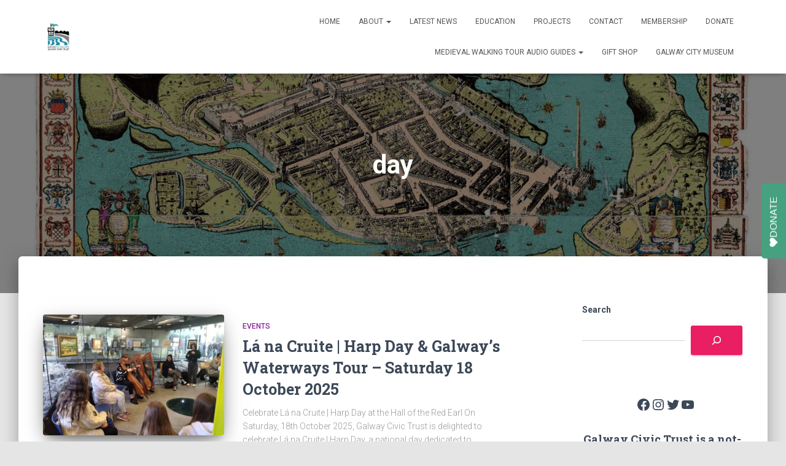

--- FILE ---
content_type: text/html; charset=UTF-8
request_url: https://galwaycivictrust.ie/index.php/tag/day/
body_size: 20667
content:
<!DOCTYPE html>
<html lang="en-GB">

<head>
	<meta charset='UTF-8'>
	<meta name="viewport" content="width=device-width, initial-scale=1">
	<link rel="profile" href="http://gmpg.org/xfn/11">
		<meta name='robots' content='index, follow, max-image-preview:large, max-snippet:-1, max-video-preview:-1' />
	<style>img:is([sizes="auto" i], [sizes^="auto," i]) { contain-intrinsic-size: 3000px 1500px }</style>
	<!-- Jetpack Site Verification Tags -->
<meta name="google-site-verification" content="K1ysQASVWzr9JtMzzKUyfXPFTPNovvNQ7iJ92JSz0yk" />

	<!-- This site is optimized with the Yoast SEO plugin v25.6 - https://yoast.com/wordpress/plugins/seo/ -->
	<title>day Archives - Galway Civic Trust - Dúchas Na Gaillimhe</title>
	<link rel="canonical" href="https://galwaycivictrust.ie/index.php/tag/day/" />
	<link rel="next" href="https://galwaycivictrust.ie/index.php/tag/day/page/2/" />
	<meta property="og:locale" content="en_GB" />
	<meta property="og:type" content="article" />
	<meta property="og:title" content="day Archives - Galway Civic Trust - Dúchas Na Gaillimhe" />
	<meta property="og:url" content="https://galwaycivictrust.ie/index.php/tag/day/" />
	<meta property="og:site_name" content="Galway Civic Trust - Dúchas Na Gaillimhe" />
	<meta name="twitter:card" content="summary_large_image" />
	<script type="application/ld+json" class="yoast-schema-graph">{"@context":"https://schema.org","@graph":[{"@type":"CollectionPage","@id":"https://galwaycivictrust.ie/index.php/tag/day/","url":"https://galwaycivictrust.ie/index.php/tag/day/","name":"day Archives - Galway Civic Trust - Dúchas Na Gaillimhe","isPartOf":{"@id":"https://galwaycivictrust.ie/#website"},"primaryImageOfPage":{"@id":"https://galwaycivictrust.ie/index.php/tag/day/#primaryimage"},"image":{"@id":"https://galwaycivictrust.ie/index.php/tag/day/#primaryimage"},"thumbnailUrl":"https://i0.wp.com/galwaycivictrust.ie/wp-content/uploads/2025/10/IMG_20241019_113915-scaled-1.webp?fit=2156%2C1617&ssl=1","breadcrumb":{"@id":"https://galwaycivictrust.ie/index.php/tag/day/#breadcrumb"},"inLanguage":"en-GB"},{"@type":"ImageObject","inLanguage":"en-GB","@id":"https://galwaycivictrust.ie/index.php/tag/day/#primaryimage","url":"https://i0.wp.com/galwaycivictrust.ie/wp-content/uploads/2025/10/IMG_20241019_113915-scaled-1.webp?fit=2156%2C1617&ssl=1","contentUrl":"https://i0.wp.com/galwaycivictrust.ie/wp-content/uploads/2025/10/IMG_20241019_113915-scaled-1.webp?fit=2156%2C1617&ssl=1","width":2156,"height":1617},{"@type":"BreadcrumbList","@id":"https://galwaycivictrust.ie/index.php/tag/day/#breadcrumb","itemListElement":[{"@type":"ListItem","position":1,"name":"Home","item":"https://galwaycivictrust.ie/"},{"@type":"ListItem","position":2,"name":"day"}]},{"@type":"WebSite","@id":"https://galwaycivictrust.ie/#website","url":"https://galwaycivictrust.ie/","name":"Galway Civic Trust - Dúchas Na Gaillimhe","description":"Galway Civic Trust - Dúchas Na Gaillimhe","publisher":{"@id":"https://galwaycivictrust.ie/#organization"},"potentialAction":[{"@type":"SearchAction","target":{"@type":"EntryPoint","urlTemplate":"https://galwaycivictrust.ie/?s={search_term_string}"},"query-input":{"@type":"PropertyValueSpecification","valueRequired":true,"valueName":"search_term_string"}}],"inLanguage":"en-GB"},{"@type":"Organization","@id":"https://galwaycivictrust.ie/#organization","name":"Galway Civic Trust - Dúchas Na Gaillimhe","url":"https://galwaycivictrust.ie/","logo":{"@type":"ImageObject","inLanguage":"en-GB","@id":"https://galwaycivictrust.ie/#/schema/logo/image/","url":"https://i0.wp.com/galwaycivictrust.ie/wp-content/uploads/2021/11/index-1.jpg?fit=225%2C225&ssl=1","contentUrl":"https://i0.wp.com/galwaycivictrust.ie/wp-content/uploads/2021/11/index-1.jpg?fit=225%2C225&ssl=1","width":225,"height":225,"caption":"Galway Civic Trust    -    Dúchas Na Gaillimhe"},"image":{"@id":"https://galwaycivictrust.ie/#/schema/logo/image/"}}]}</script>
	<!-- / Yoast SEO plugin. -->


<link rel='dns-prefetch' href='//stats.wp.com' />
<link rel='dns-prefetch' href='//fonts.googleapis.com' />
<link rel='dns-prefetch' href='//widgets.wp.com' />
<link rel='dns-prefetch' href='//s0.wp.com' />
<link rel='dns-prefetch' href='//0.gravatar.com' />
<link rel='dns-prefetch' href='//1.gravatar.com' />
<link rel='dns-prefetch' href='//2.gravatar.com' />
<link rel='preconnect' href='//i0.wp.com' />
<link rel='preconnect' href='//c0.wp.com' />
<link rel="alternate" type="application/rss+xml" title="Galway Civic Trust    -    Dúchas Na Gaillimhe &raquo; Feed" href="https://galwaycivictrust.ie/index.php/feed/" />
<link rel="alternate" type="application/rss+xml" title="Galway Civic Trust    -    Dúchas Na Gaillimhe &raquo; Comments Feed" href="https://galwaycivictrust.ie/index.php/comments/feed/" />
<link rel="alternate" type="application/rss+xml" title="Galway Civic Trust    -    Dúchas Na Gaillimhe &raquo; day Tag Feed" href="https://galwaycivictrust.ie/index.php/tag/day/feed/" />
<script type="text/javascript">
/* <![CDATA[ */
window._wpemojiSettings = {"baseUrl":"https:\/\/s.w.org\/images\/core\/emoji\/16.0.1\/72x72\/","ext":".png","svgUrl":"https:\/\/s.w.org\/images\/core\/emoji\/16.0.1\/svg\/","svgExt":".svg","source":{"concatemoji":"https:\/\/galwaycivictrust.ie\/wp-includes\/js\/wp-emoji-release.min.js?ver=6.8.3"}};
/*! This file is auto-generated */
!function(s,n){var o,i,e;function c(e){try{var t={supportTests:e,timestamp:(new Date).valueOf()};sessionStorage.setItem(o,JSON.stringify(t))}catch(e){}}function p(e,t,n){e.clearRect(0,0,e.canvas.width,e.canvas.height),e.fillText(t,0,0);var t=new Uint32Array(e.getImageData(0,0,e.canvas.width,e.canvas.height).data),a=(e.clearRect(0,0,e.canvas.width,e.canvas.height),e.fillText(n,0,0),new Uint32Array(e.getImageData(0,0,e.canvas.width,e.canvas.height).data));return t.every(function(e,t){return e===a[t]})}function u(e,t){e.clearRect(0,0,e.canvas.width,e.canvas.height),e.fillText(t,0,0);for(var n=e.getImageData(16,16,1,1),a=0;a<n.data.length;a++)if(0!==n.data[a])return!1;return!0}function f(e,t,n,a){switch(t){case"flag":return n(e,"\ud83c\udff3\ufe0f\u200d\u26a7\ufe0f","\ud83c\udff3\ufe0f\u200b\u26a7\ufe0f")?!1:!n(e,"\ud83c\udde8\ud83c\uddf6","\ud83c\udde8\u200b\ud83c\uddf6")&&!n(e,"\ud83c\udff4\udb40\udc67\udb40\udc62\udb40\udc65\udb40\udc6e\udb40\udc67\udb40\udc7f","\ud83c\udff4\u200b\udb40\udc67\u200b\udb40\udc62\u200b\udb40\udc65\u200b\udb40\udc6e\u200b\udb40\udc67\u200b\udb40\udc7f");case"emoji":return!a(e,"\ud83e\udedf")}return!1}function g(e,t,n,a){var r="undefined"!=typeof WorkerGlobalScope&&self instanceof WorkerGlobalScope?new OffscreenCanvas(300,150):s.createElement("canvas"),o=r.getContext("2d",{willReadFrequently:!0}),i=(o.textBaseline="top",o.font="600 32px Arial",{});return e.forEach(function(e){i[e]=t(o,e,n,a)}),i}function t(e){var t=s.createElement("script");t.src=e,t.defer=!0,s.head.appendChild(t)}"undefined"!=typeof Promise&&(o="wpEmojiSettingsSupports",i=["flag","emoji"],n.supports={everything:!0,everythingExceptFlag:!0},e=new Promise(function(e){s.addEventListener("DOMContentLoaded",e,{once:!0})}),new Promise(function(t){var n=function(){try{var e=JSON.parse(sessionStorage.getItem(o));if("object"==typeof e&&"number"==typeof e.timestamp&&(new Date).valueOf()<e.timestamp+604800&&"object"==typeof e.supportTests)return e.supportTests}catch(e){}return null}();if(!n){if("undefined"!=typeof Worker&&"undefined"!=typeof OffscreenCanvas&&"undefined"!=typeof URL&&URL.createObjectURL&&"undefined"!=typeof Blob)try{var e="postMessage("+g.toString()+"("+[JSON.stringify(i),f.toString(),p.toString(),u.toString()].join(",")+"));",a=new Blob([e],{type:"text/javascript"}),r=new Worker(URL.createObjectURL(a),{name:"wpTestEmojiSupports"});return void(r.onmessage=function(e){c(n=e.data),r.terminate(),t(n)})}catch(e){}c(n=g(i,f,p,u))}t(n)}).then(function(e){for(var t in e)n.supports[t]=e[t],n.supports.everything=n.supports.everything&&n.supports[t],"flag"!==t&&(n.supports.everythingExceptFlag=n.supports.everythingExceptFlag&&n.supports[t]);n.supports.everythingExceptFlag=n.supports.everythingExceptFlag&&!n.supports.flag,n.DOMReady=!1,n.readyCallback=function(){n.DOMReady=!0}}).then(function(){return e}).then(function(){var e;n.supports.everything||(n.readyCallback(),(e=n.source||{}).concatemoji?t(e.concatemoji):e.wpemoji&&e.twemoji&&(t(e.twemoji),t(e.wpemoji)))}))}((window,document),window._wpemojiSettings);
/* ]]> */
</script>
<style id='wp-emoji-styles-inline-css' type='text/css'>

	img.wp-smiley, img.emoji {
		display: inline !important;
		border: none !important;
		box-shadow: none !important;
		height: 1em !important;
		width: 1em !important;
		margin: 0 0.07em !important;
		vertical-align: -0.1em !important;
		background: none !important;
		padding: 0 !important;
	}
</style>
<link rel='stylesheet' id='wp-block-library-css' href='https://c0.wp.com/c/6.8.3/wp-includes/css/dist/block-library/style.min.css' type='text/css' media='all' />
<style id='classic-theme-styles-inline-css' type='text/css'>
/*! This file is auto-generated */
.wp-block-button__link{color:#fff;background-color:#32373c;border-radius:9999px;box-shadow:none;text-decoration:none;padding:calc(.667em + 2px) calc(1.333em + 2px);font-size:1.125em}.wp-block-file__button{background:#32373c;color:#fff;text-decoration:none}
</style>
<link rel='stylesheet' id='mediaelement-css' href='https://c0.wp.com/c/6.8.3/wp-includes/js/mediaelement/mediaelementplayer-legacy.min.css' type='text/css' media='all' />
<link rel='stylesheet' id='wp-mediaelement-css' href='https://c0.wp.com/c/6.8.3/wp-includes/js/mediaelement/wp-mediaelement.min.css' type='text/css' media='all' />
<style id='jetpack-sharing-buttons-style-inline-css' type='text/css'>
.jetpack-sharing-buttons__services-list{display:flex;flex-direction:row;flex-wrap:wrap;gap:0;list-style-type:none;margin:5px;padding:0}.jetpack-sharing-buttons__services-list.has-small-icon-size{font-size:12px}.jetpack-sharing-buttons__services-list.has-normal-icon-size{font-size:16px}.jetpack-sharing-buttons__services-list.has-large-icon-size{font-size:24px}.jetpack-sharing-buttons__services-list.has-huge-icon-size{font-size:36px}@media print{.jetpack-sharing-buttons__services-list{display:none!important}}.editor-styles-wrapper .wp-block-jetpack-sharing-buttons{gap:0;padding-inline-start:0}ul.jetpack-sharing-buttons__services-list.has-background{padding:1.25em 2.375em}
</style>
<style id='global-styles-inline-css' type='text/css'>
:root{--wp--preset--aspect-ratio--square: 1;--wp--preset--aspect-ratio--4-3: 4/3;--wp--preset--aspect-ratio--3-4: 3/4;--wp--preset--aspect-ratio--3-2: 3/2;--wp--preset--aspect-ratio--2-3: 2/3;--wp--preset--aspect-ratio--16-9: 16/9;--wp--preset--aspect-ratio--9-16: 9/16;--wp--preset--color--black: #000000;--wp--preset--color--cyan-bluish-gray: #abb8c3;--wp--preset--color--white: #ffffff;--wp--preset--color--pale-pink: #f78da7;--wp--preset--color--vivid-red: #cf2e2e;--wp--preset--color--luminous-vivid-orange: #ff6900;--wp--preset--color--luminous-vivid-amber: #fcb900;--wp--preset--color--light-green-cyan: #7bdcb5;--wp--preset--color--vivid-green-cyan: #00d084;--wp--preset--color--pale-cyan-blue: #8ed1fc;--wp--preset--color--vivid-cyan-blue: #0693e3;--wp--preset--color--vivid-purple: #9b51e0;--wp--preset--color--accent: #e91e63;--wp--preset--color--background-color: #E5E5E5;--wp--preset--color--header-gradient: #a81d84;--wp--preset--gradient--vivid-cyan-blue-to-vivid-purple: linear-gradient(135deg,rgba(6,147,227,1) 0%,rgb(155,81,224) 100%);--wp--preset--gradient--light-green-cyan-to-vivid-green-cyan: linear-gradient(135deg,rgb(122,220,180) 0%,rgb(0,208,130) 100%);--wp--preset--gradient--luminous-vivid-amber-to-luminous-vivid-orange: linear-gradient(135deg,rgba(252,185,0,1) 0%,rgba(255,105,0,1) 100%);--wp--preset--gradient--luminous-vivid-orange-to-vivid-red: linear-gradient(135deg,rgba(255,105,0,1) 0%,rgb(207,46,46) 100%);--wp--preset--gradient--very-light-gray-to-cyan-bluish-gray: linear-gradient(135deg,rgb(238,238,238) 0%,rgb(169,184,195) 100%);--wp--preset--gradient--cool-to-warm-spectrum: linear-gradient(135deg,rgb(74,234,220) 0%,rgb(151,120,209) 20%,rgb(207,42,186) 40%,rgb(238,44,130) 60%,rgb(251,105,98) 80%,rgb(254,248,76) 100%);--wp--preset--gradient--blush-light-purple: linear-gradient(135deg,rgb(255,206,236) 0%,rgb(152,150,240) 100%);--wp--preset--gradient--blush-bordeaux: linear-gradient(135deg,rgb(254,205,165) 0%,rgb(254,45,45) 50%,rgb(107,0,62) 100%);--wp--preset--gradient--luminous-dusk: linear-gradient(135deg,rgb(255,203,112) 0%,rgb(199,81,192) 50%,rgb(65,88,208) 100%);--wp--preset--gradient--pale-ocean: linear-gradient(135deg,rgb(255,245,203) 0%,rgb(182,227,212) 50%,rgb(51,167,181) 100%);--wp--preset--gradient--electric-grass: linear-gradient(135deg,rgb(202,248,128) 0%,rgb(113,206,126) 100%);--wp--preset--gradient--midnight: linear-gradient(135deg,rgb(2,3,129) 0%,rgb(40,116,252) 100%);--wp--preset--font-size--small: 13px;--wp--preset--font-size--medium: 20px;--wp--preset--font-size--large: 36px;--wp--preset--font-size--x-large: 42px;--wp--preset--spacing--20: 0.44rem;--wp--preset--spacing--30: 0.67rem;--wp--preset--spacing--40: 1rem;--wp--preset--spacing--50: 1.5rem;--wp--preset--spacing--60: 2.25rem;--wp--preset--spacing--70: 3.38rem;--wp--preset--spacing--80: 5.06rem;--wp--preset--shadow--natural: 6px 6px 9px rgba(0, 0, 0, 0.2);--wp--preset--shadow--deep: 12px 12px 50px rgba(0, 0, 0, 0.4);--wp--preset--shadow--sharp: 6px 6px 0px rgba(0, 0, 0, 0.2);--wp--preset--shadow--outlined: 6px 6px 0px -3px rgba(255, 255, 255, 1), 6px 6px rgba(0, 0, 0, 1);--wp--preset--shadow--crisp: 6px 6px 0px rgba(0, 0, 0, 1);}:where(.is-layout-flex){gap: 0.5em;}:where(.is-layout-grid){gap: 0.5em;}body .is-layout-flex{display: flex;}.is-layout-flex{flex-wrap: wrap;align-items: center;}.is-layout-flex > :is(*, div){margin: 0;}body .is-layout-grid{display: grid;}.is-layout-grid > :is(*, div){margin: 0;}:where(.wp-block-columns.is-layout-flex){gap: 2em;}:where(.wp-block-columns.is-layout-grid){gap: 2em;}:where(.wp-block-post-template.is-layout-flex){gap: 1.25em;}:where(.wp-block-post-template.is-layout-grid){gap: 1.25em;}.has-black-color{color: var(--wp--preset--color--black) !important;}.has-cyan-bluish-gray-color{color: var(--wp--preset--color--cyan-bluish-gray) !important;}.has-white-color{color: var(--wp--preset--color--white) !important;}.has-pale-pink-color{color: var(--wp--preset--color--pale-pink) !important;}.has-vivid-red-color{color: var(--wp--preset--color--vivid-red) !important;}.has-luminous-vivid-orange-color{color: var(--wp--preset--color--luminous-vivid-orange) !important;}.has-luminous-vivid-amber-color{color: var(--wp--preset--color--luminous-vivid-amber) !important;}.has-light-green-cyan-color{color: var(--wp--preset--color--light-green-cyan) !important;}.has-vivid-green-cyan-color{color: var(--wp--preset--color--vivid-green-cyan) !important;}.has-pale-cyan-blue-color{color: var(--wp--preset--color--pale-cyan-blue) !important;}.has-vivid-cyan-blue-color{color: var(--wp--preset--color--vivid-cyan-blue) !important;}.has-vivid-purple-color{color: var(--wp--preset--color--vivid-purple) !important;}.has-black-background-color{background-color: var(--wp--preset--color--black) !important;}.has-cyan-bluish-gray-background-color{background-color: var(--wp--preset--color--cyan-bluish-gray) !important;}.has-white-background-color{background-color: var(--wp--preset--color--white) !important;}.has-pale-pink-background-color{background-color: var(--wp--preset--color--pale-pink) !important;}.has-vivid-red-background-color{background-color: var(--wp--preset--color--vivid-red) !important;}.has-luminous-vivid-orange-background-color{background-color: var(--wp--preset--color--luminous-vivid-orange) !important;}.has-luminous-vivid-amber-background-color{background-color: var(--wp--preset--color--luminous-vivid-amber) !important;}.has-light-green-cyan-background-color{background-color: var(--wp--preset--color--light-green-cyan) !important;}.has-vivid-green-cyan-background-color{background-color: var(--wp--preset--color--vivid-green-cyan) !important;}.has-pale-cyan-blue-background-color{background-color: var(--wp--preset--color--pale-cyan-blue) !important;}.has-vivid-cyan-blue-background-color{background-color: var(--wp--preset--color--vivid-cyan-blue) !important;}.has-vivid-purple-background-color{background-color: var(--wp--preset--color--vivid-purple) !important;}.has-black-border-color{border-color: var(--wp--preset--color--black) !important;}.has-cyan-bluish-gray-border-color{border-color: var(--wp--preset--color--cyan-bluish-gray) !important;}.has-white-border-color{border-color: var(--wp--preset--color--white) !important;}.has-pale-pink-border-color{border-color: var(--wp--preset--color--pale-pink) !important;}.has-vivid-red-border-color{border-color: var(--wp--preset--color--vivid-red) !important;}.has-luminous-vivid-orange-border-color{border-color: var(--wp--preset--color--luminous-vivid-orange) !important;}.has-luminous-vivid-amber-border-color{border-color: var(--wp--preset--color--luminous-vivid-amber) !important;}.has-light-green-cyan-border-color{border-color: var(--wp--preset--color--light-green-cyan) !important;}.has-vivid-green-cyan-border-color{border-color: var(--wp--preset--color--vivid-green-cyan) !important;}.has-pale-cyan-blue-border-color{border-color: var(--wp--preset--color--pale-cyan-blue) !important;}.has-vivid-cyan-blue-border-color{border-color: var(--wp--preset--color--vivid-cyan-blue) !important;}.has-vivid-purple-border-color{border-color: var(--wp--preset--color--vivid-purple) !important;}.has-vivid-cyan-blue-to-vivid-purple-gradient-background{background: var(--wp--preset--gradient--vivid-cyan-blue-to-vivid-purple) !important;}.has-light-green-cyan-to-vivid-green-cyan-gradient-background{background: var(--wp--preset--gradient--light-green-cyan-to-vivid-green-cyan) !important;}.has-luminous-vivid-amber-to-luminous-vivid-orange-gradient-background{background: var(--wp--preset--gradient--luminous-vivid-amber-to-luminous-vivid-orange) !important;}.has-luminous-vivid-orange-to-vivid-red-gradient-background{background: var(--wp--preset--gradient--luminous-vivid-orange-to-vivid-red) !important;}.has-very-light-gray-to-cyan-bluish-gray-gradient-background{background: var(--wp--preset--gradient--very-light-gray-to-cyan-bluish-gray) !important;}.has-cool-to-warm-spectrum-gradient-background{background: var(--wp--preset--gradient--cool-to-warm-spectrum) !important;}.has-blush-light-purple-gradient-background{background: var(--wp--preset--gradient--blush-light-purple) !important;}.has-blush-bordeaux-gradient-background{background: var(--wp--preset--gradient--blush-bordeaux) !important;}.has-luminous-dusk-gradient-background{background: var(--wp--preset--gradient--luminous-dusk) !important;}.has-pale-ocean-gradient-background{background: var(--wp--preset--gradient--pale-ocean) !important;}.has-electric-grass-gradient-background{background: var(--wp--preset--gradient--electric-grass) !important;}.has-midnight-gradient-background{background: var(--wp--preset--gradient--midnight) !important;}.has-small-font-size{font-size: var(--wp--preset--font-size--small) !important;}.has-medium-font-size{font-size: var(--wp--preset--font-size--medium) !important;}.has-large-font-size{font-size: var(--wp--preset--font-size--large) !important;}.has-x-large-font-size{font-size: var(--wp--preset--font-size--x-large) !important;}
:where(.wp-block-post-template.is-layout-flex){gap: 1.25em;}:where(.wp-block-post-template.is-layout-grid){gap: 1.25em;}
:where(.wp-block-columns.is-layout-flex){gap: 2em;}:where(.wp-block-columns.is-layout-grid){gap: 2em;}
:root :where(.wp-block-pullquote){font-size: 1.5em;line-height: 1.6;}
</style>
<link rel='stylesheet' id='hestia-clients-bar-css' href='https://galwaycivictrust.ie/wp-content/plugins/themeisle-companion/obfx_modules/companion-legacy/assets/css/hestia/clients-bar.css?ver=6.8.3' type='text/css' media='all' />
<link rel='stylesheet' id='bootstrap-css' href='https://galwaycivictrust.ie/wp-content/themes/hestia/assets/bootstrap/css/bootstrap.min.css?ver=1.0.2' type='text/css' media='all' />
<link rel='stylesheet' id='hestia-font-sizes-css' href='https://galwaycivictrust.ie/wp-content/themes/hestia/assets/css/font-sizes.min.css?ver=3.1.10' type='text/css' media='all' />
<link rel='stylesheet' id='hestia_style-css' href='https://galwaycivictrust.ie/wp-content/themes/hestia/style.min.css?ver=3.1.10' type='text/css' media='all' />
<style id='hestia_style-inline-css' type='text/css'>
div.wpforms-container-full .wpforms-form div.wpforms-field input.wpforms-error{border:none}div.wpforms-container .wpforms-form input[type=date],div.wpforms-container .wpforms-form input[type=datetime],div.wpforms-container .wpforms-form input[type=datetime-local],div.wpforms-container .wpforms-form input[type=email],div.wpforms-container .wpforms-form input[type=month],div.wpforms-container .wpforms-form input[type=number],div.wpforms-container .wpforms-form input[type=password],div.wpforms-container .wpforms-form input[type=range],div.wpforms-container .wpforms-form input[type=search],div.wpforms-container .wpforms-form input[type=tel],div.wpforms-container .wpforms-form input[type=text],div.wpforms-container .wpforms-form input[type=time],div.wpforms-container .wpforms-form input[type=url],div.wpforms-container .wpforms-form input[type=week],div.wpforms-container .wpforms-form select,div.wpforms-container .wpforms-form textarea,.nf-form-cont input:not([type=button]),div.wpforms-container .wpforms-form .form-group.is-focused .form-control{box-shadow:none}div.wpforms-container .wpforms-form input[type=date],div.wpforms-container .wpforms-form input[type=datetime],div.wpforms-container .wpforms-form input[type=datetime-local],div.wpforms-container .wpforms-form input[type=email],div.wpforms-container .wpforms-form input[type=month],div.wpforms-container .wpforms-form input[type=number],div.wpforms-container .wpforms-form input[type=password],div.wpforms-container .wpforms-form input[type=range],div.wpforms-container .wpforms-form input[type=search],div.wpforms-container .wpforms-form input[type=tel],div.wpforms-container .wpforms-form input[type=text],div.wpforms-container .wpforms-form input[type=time],div.wpforms-container .wpforms-form input[type=url],div.wpforms-container .wpforms-form input[type=week],div.wpforms-container .wpforms-form select,div.wpforms-container .wpforms-form textarea,.nf-form-cont input:not([type=button]){background-image:linear-gradient(#9c27b0,#9c27b0),linear-gradient(#d2d2d2,#d2d2d2);float:none;border:0;border-radius:0;background-color:transparent;background-repeat:no-repeat;background-position:center bottom,center calc(100% - 1px);background-size:0 2px,100% 1px;font-weight:400;transition:background 0s ease-out}div.wpforms-container .wpforms-form .form-group.is-focused .form-control{outline:none;background-size:100% 2px,100% 1px;transition-duration:0.3s}div.wpforms-container .wpforms-form input[type=date].form-control,div.wpforms-container .wpforms-form input[type=datetime].form-control,div.wpforms-container .wpforms-form input[type=datetime-local].form-control,div.wpforms-container .wpforms-form input[type=email].form-control,div.wpforms-container .wpforms-form input[type=month].form-control,div.wpforms-container .wpforms-form input[type=number].form-control,div.wpforms-container .wpforms-form input[type=password].form-control,div.wpforms-container .wpforms-form input[type=range].form-control,div.wpforms-container .wpforms-form input[type=search].form-control,div.wpforms-container .wpforms-form input[type=tel].form-control,div.wpforms-container .wpforms-form input[type=text].form-control,div.wpforms-container .wpforms-form input[type=time].form-control,div.wpforms-container .wpforms-form input[type=url].form-control,div.wpforms-container .wpforms-form input[type=week].form-control,div.wpforms-container .wpforms-form select.form-control,div.wpforms-container .wpforms-form textarea.form-control{border:none;padding:7px 0;font-size:14px}div.wpforms-container .wpforms-form .wpforms-field-select select{border-radius:3px}div.wpforms-container .wpforms-form .wpforms-field-number input[type=number]{background-image:none;border-radius:3px}div.wpforms-container .wpforms-form button[type=submit].wpforms-submit,div.wpforms-container .wpforms-form button[type=submit].wpforms-submit:hover{color:#fff;border:none}.home div.wpforms-container-full .wpforms-form{margin-left:15px;margin-right:15px}div.wpforms-container-full .wpforms-form .wpforms-field{padding:0 0 24px 0 !important}div.wpforms-container-full .wpforms-form .wpforms-submit-container{text-align:right}div.wpforms-container-full .wpforms-form .wpforms-submit-container button{text-transform:uppercase}div.wpforms-container-full .wpforms-form textarea{border:none !important}div.wpforms-container-full .wpforms-form textarea:focus{border-width:0 !important}.home div.wpforms-container .wpforms-form textarea{background-image:linear-gradient(#9c27b0,#9c27b0),linear-gradient(#d2d2d2,#d2d2d2);background-color:transparent;background-repeat:no-repeat;background-position:center bottom,center calc(100% - 1px);background-size:0 2px,100% 1px}@media only screen and(max-width:768px){.wpforms-container-full .wpforms-form .wpforms-one-half,.wpforms-container-full .wpforms-form button{width:100% !important;margin-left:0 !important}.wpforms-container-full .wpforms-form .wpforms-submit-container{text-align:center}}div.wpforms-container .wpforms-form input:focus,div.wpforms-container .wpforms-form select:focus{border:none}
.hestia-top-bar,.hestia-top-bar .widget.widget_shopping_cart .cart_list{background-color:#363537}.hestia-top-bar .widget .label-floating input[type=search]:-webkit-autofill{-webkit-box-shadow:inset 0 0 0 9999px #363537}.hestia-top-bar,.hestia-top-bar .widget .label-floating input[type=search],.hestia-top-bar .widget.widget_search form.form-group:before,.hestia-top-bar .widget.widget_product_search form.form-group:before,.hestia-top-bar .widget.widget_shopping_cart:before{color:#fff}.hestia-top-bar .widget .label-floating input[type=search]{-webkit-text-fill-color:#fff !important}.hestia-top-bar div.widget.widget_shopping_cart:before,.hestia-top-bar .widget.widget_product_search form.form-group:before,.hestia-top-bar .widget.widget_search form.form-group:before{background-color:#fff}.hestia-top-bar a,.hestia-top-bar .top-bar-nav li a{color:#fff}.hestia-top-bar ul li a[href*="mailto:"]:before,.hestia-top-bar ul li a[href*="tel:"]:before{background-color:#fff}.hestia-top-bar a:hover,.hestia-top-bar .top-bar-nav li a:hover{color:#eee}.hestia-top-bar ul li:hover a[href*="mailto:"]:before,.hestia-top-bar ul li:hover a[href*="tel:"]:before{background-color:#eee}
a,.navbar .dropdown-menu li:hover>a,.navbar .dropdown-menu li:focus>a,.navbar .dropdown-menu li:active>a,.navbar .navbar-nav>li .dropdown-menu li:hover>a,body:not(.home) .navbar-default .navbar-nav>.active:not(.btn)>a,body:not(.home) .navbar-default .navbar-nav>.active:not(.btn)>a:hover,body:not(.home) .navbar-default .navbar-nav>.active:not(.btn)>a:focus,a:hover,.card-blog a.moretag:hover,.card-blog a.more-link:hover,.widget a:hover,.has-text-color.has-accent-color,p.has-text-color a{color:#e91e63}.svg-text-color{fill:#e91e63}.pagination span.current,.pagination span.current:focus,.pagination span.current:hover{border-color:#e91e63}button,button:hover,.woocommerce .track_order button[type="submit"],.woocommerce .track_order button[type="submit"]:hover,div.wpforms-container .wpforms-form button[type=submit].wpforms-submit,div.wpforms-container .wpforms-form button[type=submit].wpforms-submit:hover,input[type="button"],input[type="button"]:hover,input[type="submit"],input[type="submit"]:hover,input#searchsubmit,.pagination span.current,.pagination span.current:focus,.pagination span.current:hover,.btn.btn-primary,.btn.btn-primary:link,.btn.btn-primary:hover,.btn.btn-primary:focus,.btn.btn-primary:active,.btn.btn-primary.active,.btn.btn-primary.active:focus,.btn.btn-primary.active:hover,.btn.btn-primary:active:hover,.btn.btn-primary:active:focus,.btn.btn-primary:active:hover,.hestia-sidebar-open.btn.btn-rose,.hestia-sidebar-close.btn.btn-rose,.hestia-sidebar-open.btn.btn-rose:hover,.hestia-sidebar-close.btn.btn-rose:hover,.hestia-sidebar-open.btn.btn-rose:focus,.hestia-sidebar-close.btn.btn-rose:focus,.label.label-primary,.hestia-work .portfolio-item:nth-child(6n+1) .label,.nav-cart .nav-cart-content .widget .buttons .button,.has-accent-background-color[class*="has-background"]{background-color:#e91e63}@media(max-width:768px){.navbar-default .navbar-nav>li>a:hover,.navbar-default .navbar-nav>li>a:focus,.navbar .navbar-nav .dropdown .dropdown-menu li a:hover,.navbar .navbar-nav .dropdown .dropdown-menu li a:focus,.navbar button.navbar-toggle:hover,.navbar .navbar-nav li:hover>a i{color:#e91e63}}body:not(.woocommerce-page) button:not([class^="fl-"]):not(.hestia-scroll-to-top):not(.navbar-toggle):not(.close),body:not(.woocommerce-page) .button:not([class^="fl-"]):not(hestia-scroll-to-top):not(.navbar-toggle):not(.add_to_cart_button):not(.product_type_grouped):not(.product_type_external),div.wpforms-container .wpforms-form button[type=submit].wpforms-submit,input[type="submit"],input[type="button"],.btn.btn-primary,.widget_product_search button[type="submit"],.hestia-sidebar-open.btn.btn-rose,.hestia-sidebar-close.btn.btn-rose,.everest-forms button[type=submit].everest-forms-submit-button{-webkit-box-shadow:0 2px 2px 0 rgba(233,30,99,0.14),0 3px 1px -2px rgba(233,30,99,0.2),0 1px 5px 0 rgba(233,30,99,0.12);box-shadow:0 2px 2px 0 rgba(233,30,99,0.14),0 3px 1px -2px rgba(233,30,99,0.2),0 1px 5px 0 rgba(233,30,99,0.12)}.card .header-primary,.card .content-primary,.everest-forms button[type=submit].everest-forms-submit-button{background:#e91e63}body:not(.woocommerce-page) .button:not([class^="fl-"]):not(.hestia-scroll-to-top):not(.navbar-toggle):not(.add_to_cart_button):hover,body:not(.woocommerce-page) button:not([class^="fl-"]):not(.hestia-scroll-to-top):not(.navbar-toggle):not(.close):hover,div.wpforms-container .wpforms-form button[type=submit].wpforms-submit:hover,input[type="submit"]:hover,input[type="button"]:hover,input#searchsubmit:hover,.widget_product_search button[type="submit"]:hover,.pagination span.current,.btn.btn-primary:hover,.btn.btn-primary:focus,.btn.btn-primary:active,.btn.btn-primary.active,.btn.btn-primary:active:focus,.btn.btn-primary:active:hover,.hestia-sidebar-open.btn.btn-rose:hover,.hestia-sidebar-close.btn.btn-rose:hover,.pagination span.current:hover,.everest-forms button[type=submit].everest-forms-submit-button:hover,.everest-forms button[type=submit].everest-forms-submit-button:focus,.everest-forms button[type=submit].everest-forms-submit-button:active{-webkit-box-shadow:0 14px 26px -12px rgba(233,30,99,0.42),0 4px 23px 0 rgba(0,0,0,0.12),0 8px 10px -5px rgba(233,30,99,0.2);box-shadow:0 14px 26px -12px rgba(233,30,99,0.42),0 4px 23px 0 rgba(0,0,0,0.12),0 8px 10px -5px rgba(233,30,99,0.2);color:#fff}.form-group.is-focused .form-control{background-image:-webkit-gradient(linear,left top,left bottom,from(#e91e63),to(#e91e63)),-webkit-gradient(linear,left top,left bottom,from(#d2d2d2),to(#d2d2d2));background-image:-webkit-linear-gradient(linear,left top,left bottom,from(#e91e63),to(#e91e63)),-webkit-linear-gradient(linear,left top,left bottom,from(#d2d2d2),to(#d2d2d2));background-image:linear-gradient(linear,left top,left bottom,from(#e91e63),to(#e91e63)),linear-gradient(linear,left top,left bottom,from(#d2d2d2),to(#d2d2d2))}.navbar:not(.navbar-transparent) li:not(.btn):hover>a,.navbar li.on-section:not(.btn)>a,.navbar.full-screen-menu.navbar-transparent li:not(.btn):hover>a,.navbar.full-screen-menu .navbar-toggle:hover,.navbar:not(.navbar-transparent) .nav-cart:hover,.navbar:not(.navbar-transparent) .hestia-toggle-search:hover{color:#e91e63}.header-filter-gradient{background:linear-gradient(45deg,rgba(168,29,132,1) 0,rgb(234,57,111) 100%)}.has-text-color.has-header-gradient-color{color:#a81d84}.has-header-gradient-background-color[class*="has-background"]{background-color:#a81d84}.has-text-color.has-background-color-color{color:#E5E5E5}.has-background-color-background-color[class*="has-background"]{background-color:#E5E5E5}
.btn.btn-primary:not(.colored-button):not(.btn-left):not(.btn-right):not(.btn-just-icon):not(.menu-item),input[type="submit"]:not(.search-submit),body:not(.woocommerce-account) .woocommerce .button.woocommerce-Button,.woocommerce .product button.button,.woocommerce .product button.button.alt,.woocommerce .product #respond input#submit,.woocommerce-cart .blog-post .woocommerce .cart-collaterals .cart_totals .checkout-button,.woocommerce-checkout #payment #place_order,.woocommerce-account.woocommerce-page button.button,.woocommerce .track_order button[type="submit"],.nav-cart .nav-cart-content .widget .buttons .button,.woocommerce a.button.wc-backward,body.woocommerce .wccm-catalog-item a.button,body.woocommerce a.wccm-button.button,form.woocommerce-form-coupon button.button,div.wpforms-container .wpforms-form button[type=submit].wpforms-submit,div.woocommerce a.button.alt,div.woocommerce table.my_account_orders .button,.btn.colored-button,.btn.btn-left,.btn.btn-right,.btn:not(.colored-button):not(.btn-left):not(.btn-right):not(.btn-just-icon):not(.menu-item):not(.hestia-sidebar-open):not(.hestia-sidebar-close){padding-top:15px;padding-bottom:15px;padding-left:33px;padding-right:33px}
.btn.btn-primary:not(.colored-button):not(.btn-left):not(.btn-right):not(.btn-just-icon):not(.menu-item),input[type="submit"]:not(.search-submit),body:not(.woocommerce-account) .woocommerce .button.woocommerce-Button,.woocommerce .product button.button,.woocommerce .product button.button.alt,.woocommerce .product #respond input#submit,.woocommerce-cart .blog-post .woocommerce .cart-collaterals .cart_totals .checkout-button,.woocommerce-checkout #payment #place_order,.woocommerce-account.woocommerce-page button.button,.woocommerce .track_order button[type="submit"],.nav-cart .nav-cart-content .widget .buttons .button,.woocommerce a.button.wc-backward,body.woocommerce .wccm-catalog-item a.button,body.woocommerce a.wccm-button.button,form.woocommerce-form-coupon button.button,div.wpforms-container .wpforms-form button[type=submit].wpforms-submit,div.woocommerce a.button.alt,div.woocommerce table.my_account_orders .button,input[type="submit"].search-submit,.hestia-view-cart-wrapper .added_to_cart.wc-forward,.woocommerce-product-search button,.woocommerce-cart .actions .button,#secondary div[id^=woocommerce_price_filter] .button,.woocommerce div[id^=woocommerce_widget_cart].widget .buttons .button,.searchform input[type=submit],.searchform button,.search-form:not(.media-toolbar-primary) input[type=submit],.search-form:not(.media-toolbar-primary) button,.woocommerce-product-search input[type=submit],.btn.colored-button,.btn.btn-left,.btn.btn-right,.btn:not(.colored-button):not(.btn-left):not(.btn-right):not(.btn-just-icon):not(.menu-item):not(.hestia-sidebar-open):not(.hestia-sidebar-close){border-radius:3px}
@media(min-width:769px){.page-header.header-small .hestia-title,.page-header.header-small .title,h1.hestia-title.title-in-content,.main article.section .has-title-font-size{font-size:42px}}
</style>
<link rel='stylesheet' id='hestia_fonts-css' href='https://fonts.googleapis.com/css?family=Roboto%3A300%2C400%2C500%2C700%7CRoboto+Slab%3A400%2C700&#038;subset=latin%2Clatin-ext&#038;ver=3.1.10' type='text/css' media='all' />
<link rel='stylesheet' id='jetpack_likes-css' href='https://c0.wp.com/p/jetpack/14.8/modules/likes/style.css' type='text/css' media='all' />
<script type="text/javascript" src="https://c0.wp.com/c/6.8.3/wp-includes/js/jquery/jquery.min.js" id="jquery-core-js"></script>
<script type="text/javascript" src="https://c0.wp.com/c/6.8.3/wp-includes/js/jquery/jquery-migrate.min.js" id="jquery-migrate-js"></script>
<link rel="https://api.w.org/" href="https://galwaycivictrust.ie/index.php/wp-json/" /><link rel="alternate" title="JSON" type="application/json" href="https://galwaycivictrust.ie/index.php/wp-json/wp/v2/tags/159" /><link rel="EditURI" type="application/rsd+xml" title="RSD" href="https://galwaycivictrust.ie/xmlrpc.php?rsd" />
<meta name="generator" content="WordPress 6.8.3" />
<!-- Enter your scripts here -->	<style>img#wpstats{display:none}</style>
		<link rel="icon" href="https://i0.wp.com/galwaycivictrust.ie/wp-content/uploads/2021/11/index-1.jpg?fit=32%2C32&#038;ssl=1" sizes="32x32" />
<link rel="icon" href="https://i0.wp.com/galwaycivictrust.ie/wp-content/uploads/2021/11/index-1.jpg?fit=192%2C192&#038;ssl=1" sizes="192x192" />
<link rel="apple-touch-icon" href="https://i0.wp.com/galwaycivictrust.ie/wp-content/uploads/2021/11/index-1.jpg?fit=180%2C180&#038;ssl=1" />
<meta name="msapplication-TileImage" content="https://i0.wp.com/galwaycivictrust.ie/wp-content/uploads/2021/11/index-1.jpg?fit=225%2C225&#038;ssl=1" />
</head>

<body class="archive tag tag-day tag-159 wp-custom-logo wp-theme-hestia header-layout-default">
		<div class="wrapper  default ">
		<header class="header ">
			<div style="display: none"></div>		<nav class="navbar navbar-default navbar-fixed-top  hestia_left navbar-not-transparent">
						<div class="container">
						<div class="navbar-header">
			<div class="title-logo-wrapper">
				<a class="navbar-brand" href="https://galwaycivictrust.ie/"
						title="Galway Civic Trust    &#8211;    Dúchas Na Gaillimhe">
					<img  src="https://i0.wp.com/galwaycivictrust.ie/wp-content/uploads/2021/11/index-1.jpg?fit=225%2C225&#038;ssl=1" alt="Galway Civic Trust    -    Dúchas Na Gaillimhe" width="225" height="225"></a>
			</div>
								<div class="navbar-toggle-wrapper">
						<button type="button" class="navbar-toggle" data-toggle="collapse" data-target="#main-navigation">
								<span class="icon-bar"></span><span class="icon-bar"></span><span class="icon-bar"></span>				<span class="sr-only">Toggle Navigation</span>
			</button>
					</div>
				</div>
		<div id="main-navigation" class="collapse navbar-collapse"><ul id="menu-primary-menu" class="nav navbar-nav"><li id="menu-item-21" class="menu-item menu-item-type-custom menu-item-object-custom menu-item-home menu-item-21"><a title="Home" href="https://galwaycivictrust.ie/">Home</a></li>
<li id="menu-item-22" class="menu-item menu-item-type-post_type menu-item-object-page menu-item-has-children menu-item-22 dropdown"><a title="About" href="https://galwaycivictrust.ie/index.php/about/" class="dropdown-toggle">About <span class="caret-wrap"><span class="caret"><svg aria-hidden="true" focusable="false" data-prefix="fas" data-icon="chevron-down" class="svg-inline--fa fa-chevron-down fa-w-14" role="img" xmlns="http://www.w3.org/2000/svg" viewBox="0 0 448 512"><path d="M207.029 381.476L12.686 187.132c-9.373-9.373-9.373-24.569 0-33.941l22.667-22.667c9.357-9.357 24.522-9.375 33.901-.04L224 284.505l154.745-154.021c9.379-9.335 24.544-9.317 33.901.04l22.667 22.667c9.373 9.373 9.373 24.569 0 33.941L240.971 381.476c-9.373 9.372-24.569 9.372-33.942 0z"></path></svg></span></span></a>
<ul role="menu" class="dropdown-menu">
	<li id="menu-item-1715" class="menu-item menu-item-type-post_type menu-item-object-page menu-item-1715"><a title="Meet Our Team" href="https://galwaycivictrust.ie/index.php/meet-our-team/">Meet Our Team</a></li>
</ul>
</li>
<li id="menu-item-23" class="menu-item menu-item-type-post_type menu-item-object-page current_page_parent menu-item-23"><a title="Latest News" href="https://galwaycivictrust.ie/index.php/blog/">Latest News</a></li>
<li id="menu-item-205" class="menu-item menu-item-type-post_type menu-item-object-page menu-item-205"><a title="Education" href="https://galwaycivictrust.ie/index.php/education/">Education</a></li>
<li id="menu-item-206" class="menu-item menu-item-type-post_type menu-item-object-page menu-item-206"><a title="Projects" href="https://galwaycivictrust.ie/index.php/projects/">Projects</a></li>
<li id="menu-item-214" class="menu-item menu-item-type-custom menu-item-object-custom menu-item-home menu-item-214"><a title="Contact" href="https://galwaycivictrust.ie/#contact">Contact</a></li>
<li id="menu-item-610" class="menu-item menu-item-type-post_type menu-item-object-page menu-item-610"><a title="Membership" href="https://galwaycivictrust.ie/index.php/membership/">Membership</a></li>
<li id="menu-item-611" class="menu-item menu-item-type-custom menu-item-object-custom menu-item-611"><a title="Donate" href="https://donorbox.org/galway-civic-trust-duchas-na-gaillimhe">Donate</a></li>
<li id="menu-item-664" class="menu-item menu-item-type-post_type menu-item-object-page menu-item-has-children menu-item-664 dropdown"><a title="Medieval Walking Tour Audio Guides" href="https://galwaycivictrust.ie/index.php/medieval-walking-tour-of-galway-city-audio-guides/" class="dropdown-toggle">Medieval Walking Tour Audio Guides <span class="caret-wrap"><span class="caret"><svg aria-hidden="true" focusable="false" data-prefix="fas" data-icon="chevron-down" class="svg-inline--fa fa-chevron-down fa-w-14" role="img" xmlns="http://www.w3.org/2000/svg" viewBox="0 0 448 512"><path d="M207.029 381.476L12.686 187.132c-9.373-9.373-9.373-24.569 0-33.941l22.667-22.667c9.357-9.357 24.522-9.375 33.901-.04L224 284.505l154.745-154.021c9.379-9.335 24.544-9.317 33.901.04l22.667 22.667c9.373 9.373 9.373 24.569 0 33.941L240.971 381.476c-9.373 9.372-24.569 9.372-33.942 0z"></path></svg></span></span></a>
<ul role="menu" class="dropdown-menu">
	<li id="menu-item-685" class="menu-item menu-item-type-post_type menu-item-object-page menu-item-685"><a title="Visite à pied des guides audio de la ville médiévale de Galway" href="https://galwaycivictrust.ie/index.php/medieval-walking-tour-of-galway-city-audio-guides/visite-a-pied-des-guides-audio-de-la-ville-medievale-de-galway/">Visite à pied des guides audio de la ville médiévale de Galway</a></li>
	<li id="menu-item-671" class="menu-item menu-item-type-post_type menu-item-object-page menu-item-671"><a title="Guías de audio del recorrido medieval a pie" href="https://galwaycivictrust.ie/index.php/medieval-walking-tour-of-galway-city-audio-guides/guias-de-audio-del-recorrido-medieval-a-pie/">Guías de audio del recorrido medieval a pie</a></li>
	<li id="menu-item-677" class="menu-item menu-item-type-post_type menu-item-object-page menu-item-677"><a title="Audioguides für den mittelalterlichen Rundgang" href="https://galwaycivictrust.ie/index.php/medieval-walking-tour-of-galway-city-audio-guides/audioguides-fur-den-mittelalterlichen-rundgang/">Audioguides für den mittelalterlichen Rundgang</a></li>
	<li id="menu-item-633" class="menu-item menu-item-type-post_type menu-item-object-page menu-item-633"><a title="Audio Tour for Hall of the Red Earl" href="https://galwaycivictrust.ie/index.php/audio-tour-guides/">Audio Tour for Hall of the Red Earl</a></li>
</ul>
</li>
<li id="menu-item-1463" class="menu-item menu-item-type-post_type menu-item-object-page menu-item-1463"><a title="Gift Shop" href="https://galwaycivictrust.ie/index.php/gift-shop/">Gift Shop</a></li>
<li id="menu-item-1842" class="menu-item menu-item-type-custom menu-item-object-custom menu-item-1842"><a title="Galway City Museum" href="https://galwaycitymuseum.ie/">Galway City Museum</a></li>
</ul></div>			</div>
					</nav>
				</header>
<div id="primary" class="boxed-layout-header page-header header-small" data-parallax="active" ><div class="container"><div class="row"><div class="col-md-10 col-md-offset-1 text-center"><h1 class="hestia-title">day</h1></div></div></div><div class="header-filter" style="background-image: url(https://galwaycivictrust.ie/wp-content/uploads/2023/03/cropped-Smallish-Old-Galway-Map-Full.jpg);"></div></div>
<div class="main  main-raised ">
	<div class="hestia-blogs" data-layout="sidebar-right">
		<div class="container">
			<div class="row">
								<div class="col-md-8 archive-post-wrap">
					<article 
		id="post-2251" 
		class="card card-blog card-plain post-2251 post type-post status-publish format-standard has-post-thumbnail hentry category-events category-featured category-projects tag-511 tag-cruite tag-day tag-events tag-featured tag-galways tag-harp tag-la tag-october tag-projects tag-saturday tag-tour tag-waterways"><div class="row "><div class="col-ms-5 col-sm-5"><div class="card-image"><a href="https://galwaycivictrust.ie/index.php/2025/10/08/la-na-cruite-harp-day-galways-waterways-tour-saturday-18-october-2025/" title="Lá na Cruite | Harp Day &#038; Galway’s Waterways Tour – Saturday 18 October 2025"><img width="360" height="240" src="https://i0.wp.com/galwaycivictrust.ie/wp-content/uploads/2025/10/IMG_20241019_113915-scaled-1.webp?resize=360%2C240&amp;ssl=1" class="attachment-hestia-blog size-hestia-blog wp-post-image" alt="" decoding="async" fetchpriority="high" srcset="https://i0.wp.com/galwaycivictrust.ie/wp-content/uploads/2025/10/IMG_20241019_113915-scaled-1.webp?resize=360%2C240&amp;ssl=1 360w, https://i0.wp.com/galwaycivictrust.ie/wp-content/uploads/2025/10/IMG_20241019_113915-scaled-1.webp?zoom=2&amp;resize=360%2C240&amp;ssl=1 720w, https://i0.wp.com/galwaycivictrust.ie/wp-content/uploads/2025/10/IMG_20241019_113915-scaled-1.webp?zoom=3&amp;resize=360%2C240&amp;ssl=1 1080w" sizes="(max-width: 360px) 100vw, 360px" data-attachment-id="2252" data-permalink="https://galwaycivictrust.ie/index.php/2025/10/08/la-na-cruite-harp-day-galways-waterways-tour-saturday-18-october-2025/img_20241019_113915-scaled/" data-orig-file="https://i0.wp.com/galwaycivictrust.ie/wp-content/uploads/2025/10/IMG_20241019_113915-scaled-1.webp?fit=2156%2C1617&amp;ssl=1" data-orig-size="2156,1617" data-comments-opened="1" data-image-meta="{&quot;aperture&quot;:&quot;0&quot;,&quot;credit&quot;:&quot;&quot;,&quot;camera&quot;:&quot;&quot;,&quot;caption&quot;:&quot;&quot;,&quot;created_timestamp&quot;:&quot;0&quot;,&quot;copyright&quot;:&quot;&quot;,&quot;focal_length&quot;:&quot;0&quot;,&quot;iso&quot;:&quot;0&quot;,&quot;shutter_speed&quot;:&quot;0&quot;,&quot;title&quot;:&quot;&quot;,&quot;orientation&quot;:&quot;0&quot;}" data-image-title="IMG_20241019_113915-scaled" data-image-description="" data-image-caption="" data-medium-file="https://i0.wp.com/galwaycivictrust.ie/wp-content/uploads/2025/10/IMG_20241019_113915-scaled-1.webp?fit=300%2C225&amp;ssl=1" data-large-file="https://i0.wp.com/galwaycivictrust.ie/wp-content/uploads/2025/10/IMG_20241019_113915-scaled-1.webp?fit=750%2C563&amp;ssl=1" /></a></div></div><div class= "col-ms-7 col-sm-7"><h6 class="category text-info"><a href="https://galwaycivictrust.ie/index.php/category/events/" title="View all posts in Events"  rel="tag">Events</a> </h6><h2 class="card-title entry-title"><a href="https://galwaycivictrust.ie/index.php/2025/10/08/la-na-cruite-harp-day-galways-waterways-tour-saturday-18-october-2025/" title="Lá na Cruite | Harp Day &#038; Galway’s Waterways Tour – Saturday 18 October 2025" rel="bookmark">Lá na Cruite | Harp Day &#038; Galway’s Waterways Tour – Saturday 18 October 2025</a></h2><div class="card-description entry-summary "><p>Celebrate Lá na Cruite | Harp Day at the Hall of the Red Earl On Saturday, 18th October 2025, Galway Civic Trust is delighted to celebrate Lá na Cruite | Harp Day, a national day dedicated to Ireland’s iconic musical heritage. At 11.00 AM, join us in the Hall of<a class="moretag" href="https://galwaycivictrust.ie/index.php/2025/10/08/la-na-cruite-harp-day-galways-waterways-tour-saturday-18-october-2025/"> Read more&hellip;</a></p>
</div><div class="posted-by vcard author">By <a href="https://galwaycivictrust.ie/index.php/author/admin_iarla/" title="Declan O&#039;Shea" class="url"><b class="author-name fn">Declan O&#039;Shea</b></a>, <a href="https://galwaycivictrust.ie/index.php/2025/10/08/la-na-cruite-harp-day-galways-waterways-tour-saturday-18-october-2025/"><time class="entry-date published" datetime="2025-10-08T22:58:08+00:00" content="2025-10-08">4 weeks</time><time class="updated hestia-hidden" datetime="2025-10-16T10:57:03+00:00">October 8, 2025</time> ago </a></div></div></div></article><article 
		id="post-1834" 
		class="card card-blog card-plain post-1834 post type-post status-publish format-standard has-post-thumbnail hentry category-events category-featured tag-day tag-events tag-featured tag-galway tag-thank tag-what tag-you tag-638 tag-636"><div class="row "><div class="col-ms-5 col-sm-5"><div class="card-image"><a href="https://galwaycivictrust.ie/index.php/2025/09/01/thank-you-galway/" title="✨ Thank you Galway ✨ What a day! 💚"><img width="360" height="240" src="https://i0.wp.com/galwaycivictrust.ie/wp-content/uploads/2025/09/9Untitled.jpeg?resize=360%2C240&amp;ssl=1" class="attachment-hestia-blog size-hestia-blog wp-post-image" alt="" decoding="async" loading="lazy" srcset="https://i0.wp.com/galwaycivictrust.ie/wp-content/uploads/2025/09/9Untitled.jpeg?resize=360%2C240&amp;ssl=1 360w, https://i0.wp.com/galwaycivictrust.ie/wp-content/uploads/2025/09/9Untitled.jpeg?zoom=2&amp;resize=360%2C240&amp;ssl=1 720w, https://i0.wp.com/galwaycivictrust.ie/wp-content/uploads/2025/09/9Untitled.jpeg?zoom=3&amp;resize=360%2C240&amp;ssl=1 1080w" sizes="auto, (max-width: 360px) 100vw, 360px" data-attachment-id="1837" data-permalink="https://galwaycivictrust.ie/index.php/2025/09/01/thank-you-galway/9untitled/" data-orig-file="https://i0.wp.com/galwaycivictrust.ie/wp-content/uploads/2025/09/9Untitled.jpeg?fit=1200%2C1600&amp;ssl=1" data-orig-size="1200,1600" data-comments-opened="1" data-image-meta="{&quot;aperture&quot;:&quot;0&quot;,&quot;credit&quot;:&quot;&quot;,&quot;camera&quot;:&quot;&quot;,&quot;caption&quot;:&quot;&quot;,&quot;created_timestamp&quot;:&quot;0&quot;,&quot;copyright&quot;:&quot;&quot;,&quot;focal_length&quot;:&quot;0&quot;,&quot;iso&quot;:&quot;0&quot;,&quot;shutter_speed&quot;:&quot;0&quot;,&quot;title&quot;:&quot;&quot;,&quot;orientation&quot;:&quot;0&quot;}" data-image-title="9Untitled" data-image-description="" data-image-caption="" data-medium-file="https://i0.wp.com/galwaycivictrust.ie/wp-content/uploads/2025/09/9Untitled.jpeg?fit=225%2C300&amp;ssl=1" data-large-file="https://i0.wp.com/galwaycivictrust.ie/wp-content/uploads/2025/09/9Untitled.jpeg?fit=750%2C1000&amp;ssl=1" /></a></div></div><div class= "col-ms-7 col-sm-7"><h6 class="category text-info"><a href="https://galwaycivictrust.ie/index.php/category/events/" title="View all posts in Events"  rel="tag">Events</a> </h6><h2 class="card-title entry-title"><a href="https://galwaycivictrust.ie/index.php/2025/09/01/thank-you-galway/" title="✨ Thank you Galway ✨ What a day! 💚" rel="bookmark">✨ Thank you Galway ✨ What a day! 💚</a></h2><div class="card-description entry-summary "><p>Our Peadar O’Dowd Memorial Day was an incredible celebration of history, music, and community. From moving talks to uplifting performances, the day truly honoured Peadar’s life and legacy. 🌊 His work continues with our weekly Waterways Tour – every Wednesday at 2pm, starting from the Hall of the Red Earl.<a class="moretag" href="https://galwaycivictrust.ie/index.php/2025/09/01/thank-you-galway/"> Read more&hellip;</a></p>
</div><div class="posted-by vcard author">By <a href="https://galwaycivictrust.ie/index.php/author/admin_iarla/" title="Declan O&#039;Shea" class="url"><b class="author-name fn">Declan O&#039;Shea</b></a>, <a href="https://galwaycivictrust.ie/index.php/2025/09/01/thank-you-galway/"><time class="entry-date published" datetime="2025-09-01T00:28:20+00:00" content="2025-09-01">2 months</time> ago </a></div></div></div></article><article 
		id="post-1788" 
		class="card card-blog card-plain post-1788 post type-post status-publish format-standard has-post-thumbnail hentry category-featured category-history tag-august tag-day tag-events tag-featured tag-history tag-this"><div class="row "><div class="col-ms-5 col-sm-5"><div class="card-image"><a href="https://galwaycivictrust.ie/index.php/2025/08/04/on-this-day-4-august/" title="On this Day… 4 August"><img width="360" height="240" src="https://i0.wp.com/galwaycivictrust.ie/wp-content/uploads/2025/08/527214121_3415110145287308_1348467188895839969_n-e1754362317126.jpg?resize=360%2C240&amp;ssl=1" class="attachment-hestia-blog size-hestia-blog wp-post-image" alt="" decoding="async" loading="lazy" data-attachment-id="1789" data-permalink="https://galwaycivictrust.ie/index.php/2025/08/04/on-this-day-4-august/527214121_3415110145287308_1348467188895839969_n/" data-orig-file="https://i0.wp.com/galwaycivictrust.ie/wp-content/uploads/2025/08/527214121_3415110145287308_1348467188895839969_n-e1754362317126.jpg?fit=367%2C275&amp;ssl=1" data-orig-size="367,275" data-comments-opened="1" data-image-meta="{&quot;aperture&quot;:&quot;0&quot;,&quot;credit&quot;:&quot;&quot;,&quot;camera&quot;:&quot;&quot;,&quot;caption&quot;:&quot;&quot;,&quot;created_timestamp&quot;:&quot;0&quot;,&quot;copyright&quot;:&quot;&quot;,&quot;focal_length&quot;:&quot;0&quot;,&quot;iso&quot;:&quot;0&quot;,&quot;shutter_speed&quot;:&quot;0&quot;,&quot;title&quot;:&quot;&quot;,&quot;orientation&quot;:&quot;0&quot;}" data-image-title="527214121_3415110145287308_1348467188895839969_n" data-image-description="" data-image-caption="" data-medium-file="https://i0.wp.com/galwaycivictrust.ie/wp-content/uploads/2025/08/527214121_3415110145287308_1348467188895839969_n-e1754362317126.jpg?fit=300%2C225&amp;ssl=1" data-large-file="https://i0.wp.com/galwaycivictrust.ie/wp-content/uploads/2025/08/527214121_3415110145287308_1348467188895839969_n-e1754362317126.jpg?fit=367%2C275&amp;ssl=1" /></a></div></div><div class= "col-ms-7 col-sm-7"><h6 class="category text-info"><a href="https://galwaycivictrust.ie/index.php/category/featured/" title="View all posts in Featured"  rel="tag">Featured</a> </h6><h2 class="card-title entry-title"><a href="https://galwaycivictrust.ie/index.php/2025/08/04/on-this-day-4-august/" title="On this Day… 4 August" rel="bookmark">On this Day… 4 August</a></h2><div class="card-description entry-summary "><p>&nbsp; By Ian Brophy On this day, 4 August, 1818, Thomas Molineaux, a black African-American bare-knuckle boxer and ex-slave, died in the Band Hall in the Shambles Barracks in Galway City. Molineaux was born into slavery in the state of Virginia in the USA in 1784, before securing his freedom<a class="moretag" href="https://galwaycivictrust.ie/index.php/2025/08/04/on-this-day-4-august/"> Read more&hellip;</a></p>
</div><div class="posted-by vcard author">By <a href="https://galwaycivictrust.ie/index.php/author/admin_iarla/" title="Declan O&#039;Shea" class="url"><b class="author-name fn">Declan O&#039;Shea</b></a>, <a href="https://galwaycivictrust.ie/index.php/2025/08/04/on-this-day-4-august/"><time class="entry-date published" datetime="2025-08-04T02:35:21+00:00" content="2025-08-04">3 months</time><time class="updated hestia-hidden" datetime="2025-08-05T03:02:04+00:00">August 4, 2025</time> ago </a></div></div></div></article><article 
		id="post-1684" 
		class="card card-blog card-plain post-1684 post type-post status-publish format-standard has-post-thumbnail hentry category-events category-featured tag-concert tag-day tag-evening tag-events tag-featured tag-memorial tag-music tag-odowd tag-peadar"><div class="row "><div class="col-ms-5 col-sm-5"><div class="card-image"><a href="https://galwaycivictrust.ie/index.php/2025/07/27/evening-music-concert-peadar-odowd-memorial-day/" title="Evening Music Concert – Peadar O’Dowd Memorial Day"><img width="360" height="240" src="https://i0.wp.com/galwaycivictrust.ie/wp-content/uploads/2025/07/12_copy.jpg?resize=360%2C240&amp;ssl=1" class="attachment-hestia-blog size-hestia-blog wp-post-image" alt="" decoding="async" loading="lazy" data-attachment-id="1685" data-permalink="https://galwaycivictrust.ie/index.php/2025/07/27/evening-music-concert-peadar-odowd-memorial-day/12_copy/" data-orig-file="https://i0.wp.com/galwaycivictrust.ie/wp-content/uploads/2025/07/12_copy.jpg?fit=659%2C566&amp;ssl=1" data-orig-size="659,566" data-comments-opened="1" data-image-meta="{&quot;aperture&quot;:&quot;0&quot;,&quot;credit&quot;:&quot;&quot;,&quot;camera&quot;:&quot;&quot;,&quot;caption&quot;:&quot;&quot;,&quot;created_timestamp&quot;:&quot;0&quot;,&quot;copyright&quot;:&quot;&quot;,&quot;focal_length&quot;:&quot;0&quot;,&quot;iso&quot;:&quot;0&quot;,&quot;shutter_speed&quot;:&quot;0&quot;,&quot;title&quot;:&quot;&quot;,&quot;orientation&quot;:&quot;0&quot;}" data-image-title="12_copy" data-image-description="" data-image-caption="" data-medium-file="https://i0.wp.com/galwaycivictrust.ie/wp-content/uploads/2025/07/12_copy.jpg?fit=300%2C258&amp;ssl=1" data-large-file="https://i0.wp.com/galwaycivictrust.ie/wp-content/uploads/2025/07/12_copy.jpg?fit=659%2C566&amp;ssl=1" /></a></div></div><div class= "col-ms-7 col-sm-7"><h6 class="category text-info"><a href="https://galwaycivictrust.ie/index.php/category/events/" title="View all posts in Events"  rel="tag">Events</a> </h6><h2 class="card-title entry-title"><a href="https://galwaycivictrust.ie/index.php/2025/07/27/evening-music-concert-peadar-odowd-memorial-day/" title="Evening Music Concert – Peadar O’Dowd Memorial Day" rel="bookmark">Evening Music Concert – Peadar O’Dowd Memorial Day</a></h2><div class="card-description entry-summary "><p>Sat 23 Aug 2025 19:00 &#8211; 21:30 The Mick Lally Theatre, H91 N5X9 &nbsp; Booking Link:  https://www.tickettailor.com/events/galwaycivictrustdchasnagaillimhe Evening Music Concert – Peadar O’Dowd Memorial Day 📍 Mick Lally Theatre, Druid Lane, Galway 🗓️ Saturday, 23 August | 7:00 PM – 9:30 PM As part of the Peadar O’Dowd Memorial Day,<a class="moretag" href="https://galwaycivictrust.ie/index.php/2025/07/27/evening-music-concert-peadar-odowd-memorial-day/"> Read more&hellip;</a></p>
</div><div class="posted-by vcard author">By <a href="https://galwaycivictrust.ie/index.php/author/admin_iarla/" title="Declan O&#039;Shea" class="url"><b class="author-name fn">Declan O&#039;Shea</b></a>, <a href="https://galwaycivictrust.ie/index.php/2025/07/27/evening-music-concert-peadar-odowd-memorial-day/"><time class="entry-date published" datetime="2025-07-27T01:53:06+00:00" content="2025-07-27">3 months</time><time class="updated hestia-hidden" datetime="2025-08-04T22:34:03+00:00">July 27, 2025</time> ago </a></div></div></div></article><article 
		id="post-1583" 
		class="card card-blog card-plain post-1583 post type-post status-publish format-standard has-post-thumbnail hentry category-featured category-history tag-day tag-featured tag-history tag-june tag-this"><div class="row "><div class="col-ms-5 col-sm-5"><div class="card-image"><a href="https://galwaycivictrust.ie/index.php/2025/06/23/on-this-day-23-june/" title="On this Day&#8230; 23 June"><img width="302" height="240" src="https://i0.wp.com/galwaycivictrust.ie/wp-content/uploads/2025/06/509596867_3328361567295500_3744657191245547327_n.jpg?resize=302%2C240&amp;ssl=1" class="attachment-hestia-blog size-hestia-blog wp-post-image" alt="" decoding="async" loading="lazy" data-attachment-id="1584" data-permalink="https://galwaycivictrust.ie/index.php/2025/06/23/on-this-day-23-june/509596867_3328361567295500_3744657191245547327_n/" data-orig-file="https://i0.wp.com/galwaycivictrust.ie/wp-content/uploads/2025/06/509596867_3328361567295500_3744657191245547327_n.jpg?fit=302%2C372&amp;ssl=1" data-orig-size="302,372" data-comments-opened="1" data-image-meta="{&quot;aperture&quot;:&quot;0&quot;,&quot;credit&quot;:&quot;&quot;,&quot;camera&quot;:&quot;&quot;,&quot;caption&quot;:&quot;&quot;,&quot;created_timestamp&quot;:&quot;0&quot;,&quot;copyright&quot;:&quot;&quot;,&quot;focal_length&quot;:&quot;0&quot;,&quot;iso&quot;:&quot;0&quot;,&quot;shutter_speed&quot;:&quot;0&quot;,&quot;title&quot;:&quot;&quot;,&quot;orientation&quot;:&quot;0&quot;}" data-image-title="509596867_3328361567295500_3744657191245547327_n" data-image-description="" data-image-caption="" data-medium-file="https://i0.wp.com/galwaycivictrust.ie/wp-content/uploads/2025/06/509596867_3328361567295500_3744657191245547327_n.jpg?fit=244%2C300&amp;ssl=1" data-large-file="https://i0.wp.com/galwaycivictrust.ie/wp-content/uploads/2025/06/509596867_3328361567295500_3744657191245547327_n.jpg?fit=302%2C372&amp;ssl=1" /></a></div></div><div class= "col-ms-7 col-sm-7"><h6 class="category text-info"><a href="https://galwaycivictrust.ie/index.php/category/featured/" title="View all posts in Featured"  rel="tag">Featured</a> </h6><h2 class="card-title entry-title"><a href="https://galwaycivictrust.ie/index.php/2025/06/23/on-this-day-23-june/" title="On this Day&#8230; 23 June" rel="bookmark">On this Day&#8230; 23 June</a></h2><div class="card-description entry-summary "><p>By Ian Brophy On this day, 23 June, St. John’s Eve; the fishermen of the Claddagh village elected their ‘King’ each year. The Claddagh people would celebrate the election of their ‘King’ by parading through the town preceded by men carrying bundles of reeds tied to the ends of poles which<a class="moretag" href="https://galwaycivictrust.ie/index.php/2025/06/23/on-this-day-23-june/"> Read more&hellip;</a></p>
</div><div class="posted-by vcard author">By <a href="https://galwaycivictrust.ie/index.php/author/admin_iarla/" title="Declan O&#039;Shea" class="url"><b class="author-name fn">Declan O&#039;Shea</b></a>, <a href="https://galwaycivictrust.ie/index.php/2025/06/23/on-this-day-23-june/"><time class="entry-date published" datetime="2025-06-23T19:53:39+00:00" content="2025-06-23">4 months</time> ago </a></div></div></div></article><article 
		id="post-1499" 
		class="card card-blog card-plain post-1499 post type-post status-publish format-standard has-post-thumbnail hentry category-featured category-history tag-day tag-featured tag-history tag-march tag-this"><div class="row "><div class="col-ms-5 col-sm-5"><div class="card-image"><a href="https://galwaycivictrust.ie/index.php/2025/03/02/on-this-day-2-march/" title="On this Day… 2 March"><img width="360" height="240" src="https://i0.wp.com/galwaycivictrust.ie/wp-content/uploads/2025/03/481056254_3155803684551290_7211078964472708776_n.jpg?resize=360%2C240&amp;ssl=1" class="attachment-hestia-blog size-hestia-blog wp-post-image" alt="" decoding="async" loading="lazy" srcset="https://i0.wp.com/galwaycivictrust.ie/wp-content/uploads/2025/03/481056254_3155803684551290_7211078964472708776_n.jpg?resize=360%2C240&amp;ssl=1 360w, https://i0.wp.com/galwaycivictrust.ie/wp-content/uploads/2025/03/481056254_3155803684551290_7211078964472708776_n.jpg?zoom=2&amp;resize=360%2C240&amp;ssl=1 720w" sizes="auto, (max-width: 360px) 100vw, 360px" data-attachment-id="1501" data-permalink="https://galwaycivictrust.ie/index.php/2025/03/02/on-this-day-2-march/481056254_3155803684551290_7211078964472708776_n/" data-orig-file="https://i0.wp.com/galwaycivictrust.ie/wp-content/uploads/2025/03/481056254_3155803684551290_7211078964472708776_n.jpg?fit=871%2C495&amp;ssl=1" data-orig-size="871,495" data-comments-opened="1" data-image-meta="{&quot;aperture&quot;:&quot;0&quot;,&quot;credit&quot;:&quot;&quot;,&quot;camera&quot;:&quot;&quot;,&quot;caption&quot;:&quot;&quot;,&quot;created_timestamp&quot;:&quot;0&quot;,&quot;copyright&quot;:&quot;&quot;,&quot;focal_length&quot;:&quot;0&quot;,&quot;iso&quot;:&quot;0&quot;,&quot;shutter_speed&quot;:&quot;0&quot;,&quot;title&quot;:&quot;&quot;,&quot;orientation&quot;:&quot;0&quot;}" data-image-title="481056254_3155803684551290_7211078964472708776_n" data-image-description="" data-image-caption="" data-medium-file="https://i0.wp.com/galwaycivictrust.ie/wp-content/uploads/2025/03/481056254_3155803684551290_7211078964472708776_n.jpg?fit=300%2C170&amp;ssl=1" data-large-file="https://i0.wp.com/galwaycivictrust.ie/wp-content/uploads/2025/03/481056254_3155803684551290_7211078964472708776_n.jpg?fit=750%2C426&amp;ssl=1" /></a></div></div><div class= "col-ms-7 col-sm-7"><h6 class="category text-info"><a href="https://galwaycivictrust.ie/index.php/category/featured/" title="View all posts in Featured"  rel="tag">Featured</a> </h6><h2 class="card-title entry-title"><a href="https://galwaycivictrust.ie/index.php/2025/03/02/on-this-day-2-march/" title="On this Day… 2 March" rel="bookmark">On this Day… 2 March</a></h2><div class="card-description entry-summary "><p>On this day, 2 March, 1842, the Galway Workhouse opened its doors. The first person to be admitted was an old and infirm man. By Ian Brophy The new workhouse, built in 1839-1841, was built on an 8-acre site at the west side of the Newcastle Road in Galway; a<a class="moretag" href="https://galwaycivictrust.ie/index.php/2025/03/02/on-this-day-2-march/"> Read more&hellip;</a></p>
</div><div class="posted-by vcard author">By <a href="https://galwaycivictrust.ie/index.php/author/admin_iarla/" title="Declan O&#039;Shea" class="url"><b class="author-name fn">Declan O&#039;Shea</b></a>, <a href="https://galwaycivictrust.ie/index.php/2025/03/02/on-this-day-2-march/"><time class="entry-date published" datetime="2025-03-02T03:12:05+00:00" content="2025-03-02">8 months</time> ago </a></div></div></div></article><article 
		id="post-1486" 
		class="card card-blog card-plain post-1486 post type-post status-publish format-standard has-post-thumbnail hentry category-featured category-history tag-day tag-featured tag-february tag-history tag-this"><div class="row "><div class="col-ms-5 col-sm-5"><div class="card-image"><a href="https://galwaycivictrust.ie/index.php/2025/02/21/on-this-day-21-february/" title="On this day… 21 February"><img width="360" height="240" src="https://i0.wp.com/galwaycivictrust.ie/wp-content/uploads/2025/02/481083376_3146945325437126_1863039997246285680_n.jpg?resize=360%2C240&amp;ssl=1" class="attachment-hestia-blog size-hestia-blog wp-post-image" alt="" decoding="async" loading="lazy" srcset="https://i0.wp.com/galwaycivictrust.ie/wp-content/uploads/2025/02/481083376_3146945325437126_1863039997246285680_n.jpg?resize=360%2C240&amp;ssl=1 360w, https://i0.wp.com/galwaycivictrust.ie/wp-content/uploads/2025/02/481083376_3146945325437126_1863039997246285680_n.jpg?zoom=2&amp;resize=360%2C240&amp;ssl=1 720w" sizes="auto, (max-width: 360px) 100vw, 360px" data-attachment-id="1488" data-permalink="https://galwaycivictrust.ie/index.php/2025/02/21/on-this-day-21-february/481083376_3146945325437126_1863039997246285680_n/" data-orig-file="https://i0.wp.com/galwaycivictrust.ie/wp-content/uploads/2025/02/481083376_3146945325437126_1863039997246285680_n.jpg?fit=906%2C881&amp;ssl=1" data-orig-size="906,881" data-comments-opened="1" data-image-meta="{&quot;aperture&quot;:&quot;0&quot;,&quot;credit&quot;:&quot;&quot;,&quot;camera&quot;:&quot;&quot;,&quot;caption&quot;:&quot;&quot;,&quot;created_timestamp&quot;:&quot;0&quot;,&quot;copyright&quot;:&quot;&quot;,&quot;focal_length&quot;:&quot;0&quot;,&quot;iso&quot;:&quot;0&quot;,&quot;shutter_speed&quot;:&quot;0&quot;,&quot;title&quot;:&quot;&quot;,&quot;orientation&quot;:&quot;0&quot;}" data-image-title="481083376_3146945325437126_1863039997246285680_n" data-image-description="" data-image-caption="" data-medium-file="https://i0.wp.com/galwaycivictrust.ie/wp-content/uploads/2025/02/481083376_3146945325437126_1863039997246285680_n.jpg?fit=300%2C292&amp;ssl=1" data-large-file="https://i0.wp.com/galwaycivictrust.ie/wp-content/uploads/2025/02/481083376_3146945325437126_1863039997246285680_n.jpg?fit=750%2C729&amp;ssl=1" /></a></div></div><div class= "col-ms-7 col-sm-7"><h6 class="category text-info"><a href="https://galwaycivictrust.ie/index.php/category/featured/" title="View all posts in Featured"  rel="tag">Featured</a> </h6><h2 class="card-title entry-title"><a href="https://galwaycivictrust.ie/index.php/2025/02/21/on-this-day-21-february/" title="On this day… 21 February" rel="bookmark">On this day… 21 February</a></h2><div class="card-description entry-summary "><p>On this day, 21 February, 1317, Richard de Burgo; the ‘Red Earl’, was imprisoned in Dublin Castle, after he was arrested by order of the Mayor of Dublin; as it was believed he was conspiring with the invading Scottish forces of Robert and Edward Bruce. &nbsp; By Ian Brophy Richard<a class="moretag" href="https://galwaycivictrust.ie/index.php/2025/02/21/on-this-day-21-february/"> Read more&hellip;</a></p>
</div><div class="posted-by vcard author">By <a href="https://galwaycivictrust.ie/index.php/author/admin_iarla/" title="Declan O&#039;Shea" class="url"><b class="author-name fn">Declan O&#039;Shea</b></a>, <a href="https://galwaycivictrust.ie/index.php/2025/02/21/on-this-day-21-february/"><time class="entry-date published" datetime="2025-02-21T01:06:41+00:00" content="2025-02-21">9 months</time><time class="updated hestia-hidden" datetime="2025-02-21T01:14:16+00:00">February 21, 2025</time> ago </a></div></div></div></article><article 
		id="post-1448" 
		class="card card-blog card-plain post-1448 post type-post status-publish format-standard has-post-thumbnail hentry category-featured category-history tag-and tag-brigids tag-day tag-featured tag-folklore tag-history tag-st tag-traditions"><div class="row "><div class="col-ms-5 col-sm-5"><div class="card-image"><a href="https://galwaycivictrust.ie/index.php/2025/01/27/st-brigids-day-folklore-and-traditions/" title="St. Brigid&#8217;s Day &#8211; Folklore and Traditions"><img width="240" height="240" src="https://i0.wp.com/galwaycivictrust.ie/wp-content/uploads/2025/01/images-1.jpeg?resize=240%2C240&amp;ssl=1" class="attachment-hestia-blog size-hestia-blog wp-post-image" alt="" decoding="async" loading="lazy" srcset="https://i0.wp.com/galwaycivictrust.ie/wp-content/uploads/2025/01/images-1.jpeg?w=240&amp;ssl=1 240w, https://i0.wp.com/galwaycivictrust.ie/wp-content/uploads/2025/01/images-1.jpeg?resize=150%2C150&amp;ssl=1 150w" sizes="auto, (max-width: 240px) 100vw, 240px" data-attachment-id="1450" data-permalink="https://galwaycivictrust.ie/index.php/2025/01/27/st-brigids-day-folklore-and-traditions/images-3/" data-orig-file="https://i0.wp.com/galwaycivictrust.ie/wp-content/uploads/2025/01/images-1.jpeg?fit=240%2C240&amp;ssl=1" data-orig-size="240,240" data-comments-opened="1" data-image-meta="{&quot;aperture&quot;:&quot;0&quot;,&quot;credit&quot;:&quot;&quot;,&quot;camera&quot;:&quot;&quot;,&quot;caption&quot;:&quot;&quot;,&quot;created_timestamp&quot;:&quot;0&quot;,&quot;copyright&quot;:&quot;&quot;,&quot;focal_length&quot;:&quot;0&quot;,&quot;iso&quot;:&quot;0&quot;,&quot;shutter_speed&quot;:&quot;0&quot;,&quot;title&quot;:&quot;&quot;,&quot;orientation&quot;:&quot;1&quot;}" data-image-title="images" data-image-description="" data-image-caption="" data-medium-file="https://i0.wp.com/galwaycivictrust.ie/wp-content/uploads/2025/01/images-1.jpeg?fit=240%2C240&amp;ssl=1" data-large-file="https://i0.wp.com/galwaycivictrust.ie/wp-content/uploads/2025/01/images-1.jpeg?fit=240%2C240&amp;ssl=1" /></a></div></div><div class= "col-ms-7 col-sm-7"><h6 class="category text-info"><a href="https://galwaycivictrust.ie/index.php/category/featured/" title="View all posts in Featured"  rel="tag">Featured</a> </h6><h2 class="card-title entry-title"><a href="https://galwaycivictrust.ie/index.php/2025/01/27/st-brigids-day-folklore-and-traditions/" title="St. Brigid&#8217;s Day &#8211; Folklore and Traditions" rel="bookmark">St. Brigid&#8217;s Day &#8211; Folklore and Traditions</a></h2><div class="card-description entry-summary "><p>Folklore and Traditions of Ireland A brief outline of some of customs and traditions relating to the Feast of St. Brigid in Ireland.</p>
</div><div class="posted-by vcard author">By <a href="https://galwaycivictrust.ie/index.php/author/admin_iarla/" title="Declan O&#039;Shea" class="url"><b class="author-name fn">Declan O&#039;Shea</b></a>, <a href="https://galwaycivictrust.ie/index.php/2025/01/27/st-brigids-day-folklore-and-traditions/"><time class="entry-date published" datetime="2025-01-27T23:23:07+00:00" content="2025-01-27">9 months</time> ago </a></div></div></div></article><article 
		id="post-1377" 
		class="card card-blog card-plain post-1377 post type-post status-publish format-standard has-post-thumbnail hentry category-events category-featured tag-366 tag-cruite tag-day tag-earls tag-events tag-featured tag-from tag-hall tag-harp tag-highlights tag-la tag-red"><div class="row "><div class="col-ms-5 col-sm-5"><div class="card-image"><a href="https://galwaycivictrust.ie/index.php/2024/10/23/highlights-from-la-na-cruite-harp-day-2024-at-red-earls-hall/" title="Highlights from Lá na Cruite, Harp Day 2024 at Red Earl’s Hall"><img width="360" height="240" src="https://i0.wp.com/galwaycivictrust.ie/wp-content/uploads/2024/10/IMG_20241019_113915-scaled.jpg?resize=360%2C240&amp;ssl=1" class="attachment-hestia-blog size-hestia-blog wp-post-image" alt="" decoding="async" loading="lazy" srcset="https://i0.wp.com/galwaycivictrust.ie/wp-content/uploads/2024/10/IMG_20241019_113915-scaled.jpg?resize=360%2C240&amp;ssl=1 360w, https://i0.wp.com/galwaycivictrust.ie/wp-content/uploads/2024/10/IMG_20241019_113915-scaled.jpg?zoom=2&amp;resize=360%2C240&amp;ssl=1 720w, https://i0.wp.com/galwaycivictrust.ie/wp-content/uploads/2024/10/IMG_20241019_113915-scaled.jpg?zoom=3&amp;resize=360%2C240&amp;ssl=1 1080w" sizes="auto, (max-width: 360px) 100vw, 360px" data-attachment-id="1378" data-permalink="https://galwaycivictrust.ie/index.php/2024/10/23/highlights-from-la-na-cruite-harp-day-2024-at-red-earls-hall/img_20241019_113915/" data-orig-file="https://i0.wp.com/galwaycivictrust.ie/wp-content/uploads/2024/10/IMG_20241019_113915-scaled.jpg?fit=2560%2C1920&amp;ssl=1" data-orig-size="2560,1920" data-comments-opened="1" data-image-meta="{&quot;aperture&quot;:&quot;1.8&quot;,&quot;credit&quot;:&quot;&quot;,&quot;camera&quot;:&quot;TCL 20 SE&quot;,&quot;caption&quot;:&quot;&quot;,&quot;created_timestamp&quot;:&quot;1729337957&quot;,&quot;copyright&quot;:&quot;&quot;,&quot;focal_length&quot;:&quot;4.05&quot;,&quot;iso&quot;:&quot;374&quot;,&quot;shutter_speed&quot;:&quot;0.02&quot;,&quot;title&quot;:&quot;&quot;,&quot;orientation&quot;:&quot;1&quot;}" data-image-title="IMG_20241019_113915" data-image-description="" data-image-caption="" data-medium-file="https://i0.wp.com/galwaycivictrust.ie/wp-content/uploads/2024/10/IMG_20241019_113915-scaled.jpg?fit=300%2C225&amp;ssl=1" data-large-file="https://i0.wp.com/galwaycivictrust.ie/wp-content/uploads/2024/10/IMG_20241019_113915-scaled.jpg?fit=750%2C563&amp;ssl=1" /></a></div></div><div class= "col-ms-7 col-sm-7"><h6 class="category text-info"><a href="https://galwaycivictrust.ie/index.php/category/events/" title="View all posts in Events"  rel="tag">Events</a> </h6><h2 class="card-title entry-title"><a href="https://galwaycivictrust.ie/index.php/2024/10/23/highlights-from-la-na-cruite-harp-day-2024-at-red-earls-hall/" title="Highlights from Lá na Cruite, Harp Day 2024 at Red Earl’s Hall" rel="bookmark">Highlights from Lá na Cruite, Harp Day 2024 at Red Earl’s Hall</a></h2><div class="card-description entry-summary "><p>Highlights from Lá na Cruite, Harp Day 2024 at Red Earl’s Hall, Saturday 19 October 2024. Featuring poet Mairin Ni Dhonnchadha, harpers Kathleen Loughnane and Catriona Cannon. Included a ‘Hands on Harps’ taster session. As our national emblem and a symbol of our cultural heritage, the Irish harp has long<a class="moretag" href="https://galwaycivictrust.ie/index.php/2024/10/23/highlights-from-la-na-cruite-harp-day-2024-at-red-earls-hall/"> Read more&hellip;</a></p>
</div><div class="posted-by vcard author">By <a href="https://galwaycivictrust.ie/index.php/author/admin_iarla/" title="Declan O&#039;Shea" class="url"><b class="author-name fn">Declan O&#039;Shea</b></a>, <a href="https://galwaycivictrust.ie/index.php/2024/10/23/highlights-from-la-na-cruite-harp-day-2024-at-red-earls-hall/"><time class="entry-date published" datetime="2024-10-23T00:47:24+00:00" content="2024-10-23">1 year</time> ago </a></div></div></div></article><article 
		id="post-1366" 
		class="card card-blog card-plain post-1366 post type-post status-publish format-standard has-post-thumbnail hentry category-events category-featured tag-366 tag-cruite tag-day tag-events tag-featured tag-galway tag-harp tag-la"><div class="row "><div class="col-ms-5 col-sm-5"><div class="card-image"><a href="https://galwaycivictrust.ie/index.php/2024/10/19/la-na-cruite-harp-day-2024-galway/" title="Lá Na Cruite &#8211; Harp Day 2024 &#8211; Galway"><img width="360" height="240" src="https://i0.wp.com/galwaycivictrust.ie/wp-content/uploads/2024/10/463074657_523612020415419_1851961460229072985_n.jpg?resize=360%2C240&amp;ssl=1" class="attachment-hestia-blog size-hestia-blog wp-post-image" alt="" decoding="async" loading="lazy" data-attachment-id="1367" data-permalink="https://galwaycivictrust.ie/index.php/2024/10/19/la-na-cruite-harp-day-2024-galway/463074657_523612020415419_1851961460229072985_n/" data-orig-file="https://i0.wp.com/galwaycivictrust.ie/wp-content/uploads/2024/10/463074657_523612020415419_1851961460229072985_n.jpg?fit=526%2C526&amp;ssl=1" data-orig-size="526,526" data-comments-opened="1" data-image-meta="{&quot;aperture&quot;:&quot;0&quot;,&quot;credit&quot;:&quot;&quot;,&quot;camera&quot;:&quot;&quot;,&quot;caption&quot;:&quot;&quot;,&quot;created_timestamp&quot;:&quot;0&quot;,&quot;copyright&quot;:&quot;&quot;,&quot;focal_length&quot;:&quot;0&quot;,&quot;iso&quot;:&quot;0&quot;,&quot;shutter_speed&quot;:&quot;0&quot;,&quot;title&quot;:&quot;&quot;,&quot;orientation&quot;:&quot;0&quot;}" data-image-title="463074657_523612020415419_1851961460229072985_n" data-image-description="" data-image-caption="" data-medium-file="https://i0.wp.com/galwaycivictrust.ie/wp-content/uploads/2024/10/463074657_523612020415419_1851961460229072985_n.jpg?fit=300%2C300&amp;ssl=1" data-large-file="https://i0.wp.com/galwaycivictrust.ie/wp-content/uploads/2024/10/463074657_523612020415419_1851961460229072985_n.jpg?fit=526%2C526&amp;ssl=1" /></a></div></div><div class= "col-ms-7 col-sm-7"><h6 class="category text-info"><a href="https://galwaycivictrust.ie/index.php/category/events/" title="View all posts in Events"  rel="tag">Events</a> </h6><h2 class="card-title entry-title"><a href="https://galwaycivictrust.ie/index.php/2024/10/19/la-na-cruite-harp-day-2024-galway/" title="Lá Na Cruite &#8211; Harp Day 2024 &#8211; Galway" rel="bookmark">Lá Na Cruite &#8211; Harp Day 2024 &#8211; Galway</a></h2><div class="card-description entry-summary "><p>Today 11.30am &#8211; 1.00pm at Hall of the Red Earl, Druid Lane, Galway Civic Trust / Dúchas na Gaillimhe</p>
</div><div class="posted-by vcard author">By <a href="https://galwaycivictrust.ie/index.php/author/admin_iarla/" title="Declan O&#039;Shea" class="url"><b class="author-name fn">Declan O&#039;Shea</b></a>, <a href="https://galwaycivictrust.ie/index.php/2024/10/19/la-na-cruite-harp-day-2024-galway/"><time class="entry-date published" datetime="2024-10-19T10:29:56+00:00" content="2024-10-19">1 year</time><time class="updated hestia-hidden" datetime="2024-10-19T10:30:11+00:00">October 19, 2024</time> ago </a></div></div></div></article>
	<nav class="navigation pagination" aria-label="Posts pagination">
		<h2 class="screen-reader-text">Posts pagination</h2>
		<div class="nav-links"><span aria-current="page" class="page-numbers current">1</span>
<a class="page-numbers" href="https://galwaycivictrust.ie/index.php/tag/day/page/2/">2</a>
<a class="page-numbers" href="https://galwaycivictrust.ie/index.php/tag/day/page/3/">3</a>
<a class="next page-numbers" href="https://galwaycivictrust.ie/index.php/tag/day/page/2/">Next</a></div>
	</nav>				</div>
					<div class="col-md-3 blog-sidebar-wrapper col-md-offset-1">
		<aside id="secondary" class="blog-sidebar" role="complementary">
						<div id="block-2" class="widget widget_block widget_search"><form role="search" method="get" action="https://galwaycivictrust.ie/" class="wp-block-search__button-outside wp-block-search__icon-button wp-block-search"    ><label class="wp-block-search__label" for="wp-block-search__input-1" >Search</label><div class="wp-block-search__inside-wrapper " ><input class="wp-block-search__input" id="wp-block-search__input-1" placeholder="" value="" type="search" name="s" required /><button aria-label="Galway Civic Trust is a not-for-profit Charity.. Please consider a donation" class="wp-block-search__button has-icon wp-element-button" type="submit" ><svg class="search-icon" viewBox="0 0 24 24" width="24" height="24">
					<path d="M13 5c-3.3 0-6 2.7-6 6 0 1.4.5 2.7 1.3 3.7l-3.8 3.8 1.1 1.1 3.8-3.8c1 .8 2.3 1.3 3.7 1.3 3.3 0 6-2.7 6-6S16.3 5 13 5zm0 10.5c-2.5 0-4.5-2-4.5-4.5s2-4.5 4.5-4.5 4.5 2 4.5 4.5-2 4.5-4.5 4.5z"></path>
				</svg></button></div></form></div><div id="block-74" class="widget widget_block">
<ul class="wp-block-social-links aligncenter is-layout-flex wp-block-social-links-is-layout-flex"><li class="wp-social-link wp-social-link-facebook  wp-block-social-link"><a href="https://www.facebook.com/DuchasNaGaillimhe" class="wp-block-social-link-anchor"><svg width="24" height="24" viewBox="0 0 24 24" version="1.1" xmlns="http://www.w3.org/2000/svg" aria-hidden="true" focusable="false"><path d="M12 2C6.5 2 2 6.5 2 12c0 5 3.7 9.1 8.4 9.9v-7H7.9V12h2.5V9.8c0-2.5 1.5-3.9 3.8-3.9 1.1 0 2.2.2 2.2.2v2.5h-1.3c-1.2 0-1.6.8-1.6 1.6V12h2.8l-.4 2.9h-2.3v7C18.3 21.1 22 17 22 12c0-5.5-4.5-10-10-10z"></path></svg><span class="wp-block-social-link-label screen-reader-text">Facebook</span></a></li>

<li class="wp-social-link wp-social-link-instagram  wp-block-social-link"><a href="https://www.instagram.com/civictrustgalway/" class="wp-block-social-link-anchor"><svg width="24" height="24" viewBox="0 0 24 24" version="1.1" xmlns="http://www.w3.org/2000/svg" aria-hidden="true" focusable="false"><path d="M12,4.622c2.403,0,2.688,0.009,3.637,0.052c0.877,0.04,1.354,0.187,1.671,0.31c0.42,0.163,0.72,0.358,1.035,0.673 c0.315,0.315,0.51,0.615,0.673,1.035c0.123,0.317,0.27,0.794,0.31,1.671c0.043,0.949,0.052,1.234,0.052,3.637 s-0.009,2.688-0.052,3.637c-0.04,0.877-0.187,1.354-0.31,1.671c-0.163,0.42-0.358,0.72-0.673,1.035 c-0.315,0.315-0.615,0.51-1.035,0.673c-0.317,0.123-0.794,0.27-1.671,0.31c-0.949,0.043-1.233,0.052-3.637,0.052 s-2.688-0.009-3.637-0.052c-0.877-0.04-1.354-0.187-1.671-0.31c-0.42-0.163-0.72-0.358-1.035-0.673 c-0.315-0.315-0.51-0.615-0.673-1.035c-0.123-0.317-0.27-0.794-0.31-1.671C4.631,14.688,4.622,14.403,4.622,12 s0.009-2.688,0.052-3.637c0.04-0.877,0.187-1.354,0.31-1.671c0.163-0.42,0.358-0.72,0.673-1.035 c0.315-0.315,0.615-0.51,1.035-0.673c0.317-0.123,0.794-0.27,1.671-0.31C9.312,4.631,9.597,4.622,12,4.622 M12,3 C9.556,3,9.249,3.01,8.289,3.054C7.331,3.098,6.677,3.25,6.105,3.472C5.513,3.702,5.011,4.01,4.511,4.511 c-0.5,0.5-0.808,1.002-1.038,1.594C3.25,6.677,3.098,7.331,3.054,8.289C3.01,9.249,3,9.556,3,12c0,2.444,0.01,2.751,0.054,3.711 c0.044,0.958,0.196,1.612,0.418,2.185c0.23,0.592,0.538,1.094,1.038,1.594c0.5,0.5,1.002,0.808,1.594,1.038 c0.572,0.222,1.227,0.375,2.185,0.418C9.249,20.99,9.556,21,12,21s2.751-0.01,3.711-0.054c0.958-0.044,1.612-0.196,2.185-0.418 c0.592-0.23,1.094-0.538,1.594-1.038c0.5-0.5,0.808-1.002,1.038-1.594c0.222-0.572,0.375-1.227,0.418-2.185 C20.99,14.751,21,14.444,21,12s-0.01-2.751-0.054-3.711c-0.044-0.958-0.196-1.612-0.418-2.185c-0.23-0.592-0.538-1.094-1.038-1.594 c-0.5-0.5-1.002-0.808-1.594-1.038c-0.572-0.222-1.227-0.375-2.185-0.418C14.751,3.01,14.444,3,12,3L12,3z M12,7.378 c-2.552,0-4.622,2.069-4.622,4.622S9.448,16.622,12,16.622s4.622-2.069,4.622-4.622S14.552,7.378,12,7.378z M12,15 c-1.657,0-3-1.343-3-3s1.343-3,3-3s3,1.343,3,3S13.657,15,12,15z M16.804,6.116c-0.596,0-1.08,0.484-1.08,1.08 s0.484,1.08,1.08,1.08c0.596,0,1.08-0.484,1.08-1.08S17.401,6.116,16.804,6.116z"></path></svg><span class="wp-block-social-link-label screen-reader-text">Instagram</span></a></li>

<li class="wp-social-link wp-social-link-twitter  wp-block-social-link"><a href="https://twitter.com/galwayctrust" class="wp-block-social-link-anchor"><svg width="24" height="24" viewBox="0 0 24 24" version="1.1" xmlns="http://www.w3.org/2000/svg" aria-hidden="true" focusable="false"><path d="M22.23,5.924c-0.736,0.326-1.527,0.547-2.357,0.646c0.847-0.508,1.498-1.312,1.804-2.27 c-0.793,0.47-1.671,0.812-2.606,0.996C18.324,4.498,17.257,4,16.077,4c-2.266,0-4.103,1.837-4.103,4.103 c0,0.322,0.036,0.635,0.106,0.935C8.67,8.867,5.647,7.234,3.623,4.751C3.27,5.357,3.067,6.062,3.067,6.814 c0,1.424,0.724,2.679,1.825,3.415c-0.673-0.021-1.305-0.206-1.859-0.513c0,0.017,0,0.034,0,0.052c0,1.988,1.414,3.647,3.292,4.023 c-0.344,0.094-0.707,0.144-1.081,0.144c-0.264,0-0.521-0.026-0.772-0.074c0.522,1.63,2.038,2.816,3.833,2.85 c-1.404,1.1-3.174,1.756-5.096,1.756c-0.331,0-0.658-0.019-0.979-0.057c1.816,1.164,3.973,1.843,6.29,1.843 c7.547,0,11.675-6.252,11.675-11.675c0-0.178-0.004-0.355-0.012-0.531C20.985,7.47,21.68,6.747,22.23,5.924z"></path></svg><span class="wp-block-social-link-label screen-reader-text">Twitter</span></a></li>

<li class="wp-social-link wp-social-link-youtube  wp-block-social-link"><a href="https://www.youtube.com/channel/UCbABn2gWKHmWuH73mRlYL7g" class="wp-block-social-link-anchor"><svg width="24" height="24" viewBox="0 0 24 24" version="1.1" xmlns="http://www.w3.org/2000/svg" aria-hidden="true" focusable="false"><path d="M21.8,8.001c0,0-0.195-1.378-0.795-1.985c-0.76-0.797-1.613-0.801-2.004-0.847c-2.799-0.202-6.997-0.202-6.997-0.202 h-0.009c0,0-4.198,0-6.997,0.202C4.608,5.216,3.756,5.22,2.995,6.016C2.395,6.623,2.2,8.001,2.2,8.001S2,9.62,2,11.238v1.517 c0,1.618,0.2,3.237,0.2,3.237s0.195,1.378,0.795,1.985c0.761,0.797,1.76,0.771,2.205,0.855c1.6,0.153,6.8,0.201,6.8,0.201 s4.203-0.006,7.001-0.209c0.391-0.047,1.243-0.051,2.004-0.847c0.6-0.607,0.795-1.985,0.795-1.985s0.2-1.618,0.2-3.237v-1.517 C22,9.62,21.8,8.001,21.8,8.001z M9.935,14.594l-0.001-5.62l5.404,2.82L9.935,14.594z"></path></svg><span class="wp-block-social-link-label screen-reader-text">YouTube</span></a></li></ul>
</div><div id="block-73" class="widget widget_block"><center>
<h5>Galway Civic Trust is a not-for-profit charity.. Please consider making a donation</h5>
<a style="background: #41a2d8 url(https://donorbox.org/images/red_logo.png) no-repeat 56px;color: #fff;text-decoration: none;font-family: Verdana,sans-serif;display: inline-block;font-size: 16px;padding: 17px 60px;padding-left: 94px;-webkit-border-radius: 2px;-moz-border-radius: 2px;border-radius: 2px;box-shadow: 0 2px 0 0 #1f5a89;text-shadow: 0 1px rgba(0, 0, 0, 0.3);" href="https://donorbox.org/galway-civic-trust-duchas-na-gaillimhe?default_interval=o">Donate</a>
</center>

<link rel="stylesheet" type="text/css" href="https://donorbox.org/animate-popup-donate-button.css"><script type="text/javascript" id="donorbox-donate-button-installer" src="https://donorbox.org/install-donate-button.js" data-href="https://donorbox.org/galway-civic-trust-duchas-na-gaillimhe?default_interval=o" data-style="background: rgb(69, 161, 127); color: rgb(255, 255, 255); text-decoration: none; font-family: Verdana, sans-serif; display: flex; font-size: 16px; padding: 8px 22px 8px 18px; border-radius: 5px 5px 0px 0px; gap: 8px; width: fit-content; line-height: 24px; position: fixed; top: 50%; transform-origin: center center; z-index: 9999; overflow: hidden; right: 20px; transform: translate(50%, -50%) rotate(-90deg);" data-button-cta="DONATE" data-img-src="https://donorbox.org/images/white_logo.svg"></script></div><div id="block-81" class="widget widget_block widget_media_image"><div class="wp-block-image">
<figure class="aligncenter size-full"><a href="https://www.facebook.com/DuchasNaGaillimhe"><img loading="lazy" decoding="async" width="500" height="238" src="https://galwaycivictrust.ie/wp-content/uploads/2025/08/2025-08-04_16-03.jpg" alt="" class="wp-image-1754" srcset="https://i0.wp.com/galwaycivictrust.ie/wp-content/uploads/2025/08/2025-08-04_16-03.jpg?w=500&amp;ssl=1 500w, https://i0.wp.com/galwaycivictrust.ie/wp-content/uploads/2025/08/2025-08-04_16-03.jpg?resize=300%2C143&amp;ssl=1 300w" sizes="auto, (max-width: 500px) 100vw, 500px" /></a></figure></div></div><div id="block-59" class="widget widget_block widget_media_image"><div class="wp-block-image">
<figure class="aligncenter size-full is-resized"><a href="https://www.galwaytourism.ie/the-latin-quarter/" rel="https://www.galwaytourism.ie/the-latin-quarter/"><img loading="lazy" decoding="async" width="209" height="117" src="https://galwaycivictrust.ie/wp-content/uploads/2022/02/the-latin-quarter-left-column.gif" alt="" class="wp-image-244" style="width:209px;height:117px"/></a></figure></div></div><div id="block-58" class="widget widget_block widget_media_image"><div class="wp-block-image">
<figure class="aligncenter size-full is-resized"><a href="https://gahs.ie/"><img loading="lazy" decoding="async" width="512" height="512" src="https://galwaycivictrust.ie/wp-content/uploads/2022/05/cropped-GAHS-Logo-512-1.png" alt="" class="wp-image-348" style="width:203px;height:203px" srcset="https://i0.wp.com/galwaycivictrust.ie/wp-content/uploads/2022/05/cropped-GAHS-Logo-512-1.png?w=512&amp;ssl=1 512w, https://i0.wp.com/galwaycivictrust.ie/wp-content/uploads/2022/05/cropped-GAHS-Logo-512-1.png?resize=300%2C300&amp;ssl=1 300w, https://i0.wp.com/galwaycivictrust.ie/wp-content/uploads/2022/05/cropped-GAHS-Logo-512-1.png?resize=150%2C150&amp;ssl=1 150w, https://i0.wp.com/galwaycivictrust.ie/wp-content/uploads/2022/05/cropped-GAHS-Logo-512-1.png?resize=80%2C80&amp;ssl=1 80w, https://i0.wp.com/galwaycivictrust.ie/wp-content/uploads/2022/05/cropped-GAHS-Logo-512-1.png?resize=320%2C320&amp;ssl=1 320w" sizes="auto, (max-width: 512px) 100vw, 512px" /></a></figure></div></div><div id="block-82" class="widget widget_block widget_media_image"><div class="wp-block-image">
<figure class="aligncenter size-large"><a href="https://galwaycitymuseum.ie/"><img loading="lazy" decoding="async" width="1024" height="409" src="https://galwaycivictrust.ie/wp-content/uploads/2025/09/GCM-Logo-2-1024x409.png" alt="" class="wp-image-1843" srcset="https://i0.wp.com/galwaycivictrust.ie/wp-content/uploads/2025/09/GCM-Logo-2.png?resize=1024%2C409&amp;ssl=1 1024w, https://i0.wp.com/galwaycivictrust.ie/wp-content/uploads/2025/09/GCM-Logo-2.png?resize=300%2C120&amp;ssl=1 300w, https://i0.wp.com/galwaycivictrust.ie/wp-content/uploads/2025/09/GCM-Logo-2.png?resize=768%2C307&amp;ssl=1 768w, https://i0.wp.com/galwaycivictrust.ie/wp-content/uploads/2025/09/GCM-Logo-2.png?resize=1536%2C613&amp;ssl=1 1536w, https://i0.wp.com/galwaycivictrust.ie/wp-content/uploads/2025/09/GCM-Logo-2.png?w=1999&amp;ssl=1 1999w" sizes="auto, (max-width: 1024px) 100vw, 1024px" /></a></figure></div></div><div id="block-70" class="widget widget_block widget_media_image"><div class="wp-block-image">
<figure class="aligncenter size-full"><a href="https://www.heritagecouncil.ie/"><img loading="lazy" decoding="async" width="400" height="80" src="https://galwaycivictrust.ie/wp-content/uploads/2023/04/hc_logo_2023.png" alt="" class="wp-image-588" srcset="https://i0.wp.com/galwaycivictrust.ie/wp-content/uploads/2023/04/hc_logo_2023.png?w=400&amp;ssl=1 400w, https://i0.wp.com/galwaycivictrust.ie/wp-content/uploads/2023/04/hc_logo_2023.png?resize=300%2C60&amp;ssl=1 300w" sizes="auto, (max-width: 400px) 100vw, 400px" /></a></figure></div></div><div id="block-65" class="widget widget_block widget_media_image"><div class="wp-block-image">
<figure class="aligncenter size-full"><a href="https://skylight47poetry.wordpress.com/"><img loading="lazy" decoding="async" width="487" height="183" src="https://galwaycivictrust.ie/wp-content/uploads/2022/08/SkyLight47_Banner.png" alt="" class="wp-image-451" srcset="https://i0.wp.com/galwaycivictrust.ie/wp-content/uploads/2022/08/SkyLight47_Banner.png?w=487&amp;ssl=1 487w, https://i0.wp.com/galwaycivictrust.ie/wp-content/uploads/2022/08/SkyLight47_Banner.png?resize=300%2C113&amp;ssl=1 300w" sizes="auto, (max-width: 487px) 100vw, 487px" /></a></figure></div></div><div id="block-66" class="widget widget_block widget_media_image"><div class="wp-block-image">
<figure class="aligncenter size-full"><a href="https://heritagemaps.ie/"><img loading="lazy" decoding="async" width="437" height="115" src="https://galwaycivictrust.ie/wp-content/uploads/2022/02/HeritageMaps.png" alt="" class="wp-image-252" srcset="https://i0.wp.com/galwaycivictrust.ie/wp-content/uploads/2022/02/HeritageMaps.png?w=437&amp;ssl=1 437w, https://i0.wp.com/galwaycivictrust.ie/wp-content/uploads/2022/02/HeritageMaps.png?resize=300%2C79&amp;ssl=1 300w" sizes="auto, (max-width: 437px) 100vw, 437px" /></a></figure></div></div><div id="block-67" class="widget widget_block widget_media_image"><div class="wp-block-image">
<figure class="aligncenter size-full"><a href="https://www.galwaychamber.com/"><img loading="lazy" decoding="async" width="605" height="221" src="https://galwaycivictrust.ie/wp-content/uploads/2022/02/Galway-Chamber-Logo.png" alt="" class="wp-image-253" srcset="https://i0.wp.com/galwaycivictrust.ie/wp-content/uploads/2022/02/Galway-Chamber-Logo.png?w=605&amp;ssl=1 605w, https://i0.wp.com/galwaycivictrust.ie/wp-content/uploads/2022/02/Galway-Chamber-Logo.png?resize=300%2C110&amp;ssl=1 300w" sizes="auto, (max-width: 605px) 100vw, 605px" /></a></figure></div></div><div id="block-6" class="widget widget_block">
<div class="wp-block-group"><div class="wp-block-group__inner-container is-layout-flow wp-block-group-is-layout-flow"><div class="wp-block-image">
<figure class="aligncenter size-full"><a href="https://archaeologyireland.ie/"><img loading="lazy" decoding="async" width="230" height="300" src="https://galwaycivictrust.ie/wp-content/uploads/2022/05/AI-spring-2017-230x300-1.jpg" alt="" class="wp-image-347"/></a></figure></div></div></div>
</div><div id="block-39" class="widget widget_block">
<figure class="wp-block-embed is-type-video is-provider-youtube wp-block-embed-youtube wp-embed-aspect-16-9 wp-has-aspect-ratio"><div class="wp-block-embed__wrapper">
<iframe loading="lazy" title="Visitor to the Hall of the Red Earl meets Messengers from Medieval Period" width="750" height="422" src="https://www.youtube.com/embed/7Ccj3OTa3gk?feature=oembed" frameborder="0" allow="accelerometer; autoplay; clipboard-write; encrypted-media; gyroscope; picture-in-picture; web-share" referrerpolicy="strict-origin-when-cross-origin" allowfullscreen></iframe>
</div></figure>
</div><div id="block-40" class="widget widget_block">
<figure class="wp-block-embed is-type-video is-provider-youtube wp-block-embed-youtube wp-embed-aspect-16-9 wp-has-aspect-ratio"><div class="wp-block-embed__wrapper">
<iframe loading="lazy" title="Medieval Galway - Hall of the Red Earl - Heritage Week 2022" width="750" height="422" src="https://www.youtube.com/embed/zUG-fnK4EJE?feature=oembed" frameborder="0" allow="accelerometer; autoplay; clipboard-write; encrypted-media; gyroscope; picture-in-picture; web-share" referrerpolicy="strict-origin-when-cross-origin" allowfullscreen></iframe>
</div></figure>
</div><div id="block-4" class="widget widget_block">
<div class="wp-block-group"><div class="wp-block-group__inner-container is-layout-flow wp-block-group-is-layout-flow">
<figure class="wp-block-embed is-type-video is-provider-youtube wp-block-embed-youtube wp-embed-aspect-16-9 wp-has-aspect-ratio"><div class="wp-block-embed__wrapper">
<iframe loading="lazy" title="Musical Tour of Medieval Galway" width="750" height="422" src="https://www.youtube.com/embed/sQM9E5Pn_x8?feature=oembed" frameborder="0" allow="accelerometer; autoplay; clipboard-write; encrypted-media; gyroscope; picture-in-picture; web-share" referrerpolicy="strict-origin-when-cross-origin" allowfullscreen></iframe>
</div><figcaption class="wp-element-caption"><strong>Musical Tour of Medieval Galway</strong></figcaption></figure>
</div></div>
</div><div id="block-57" class="widget widget_block">
<figure class="wp-block-embed is-type-video is-provider-youtube wp-block-embed-youtube wp-embed-aspect-16-9 wp-has-aspect-ratio"><div class="wp-block-embed__wrapper">
<iframe loading="lazy" title="Galway Medieval Experience 2019" width="750" height="422" src="https://www.youtube.com/embed/MxJ98LCsUhg?feature=oembed" frameborder="0" allow="accelerometer; autoplay; clipboard-write; encrypted-media; gyroscope; picture-in-picture; web-share" referrerpolicy="strict-origin-when-cross-origin" allowfullscreen></iframe>
</div><figcaption class="wp-element-caption">Galway Medieval Experience 2019<br></figcaption></figure>
</div><div id="block-5" class="widget widget_block">
<div class="wp-block-group"><div class="wp-block-group__inner-container is-layout-flow wp-block-group-is-layout-flow">
<figure class="wp-block-embed is-type-video is-provider-youtube wp-block-embed-youtube wp-embed-aspect-16-9 wp-has-aspect-ratio"><div class="wp-block-embed__wrapper">
<iframe loading="lazy" title="Galway Civic Trust, Galway" width="750" height="422" src="https://www.youtube.com/embed/VoUYmhi8PbE?feature=oembed" frameborder="0" allow="accelerometer; autoplay; clipboard-write; encrypted-media; gyroscope; picture-in-picture; web-share" referrerpolicy="strict-origin-when-cross-origin" allowfullscreen></iframe>
</div><figcaption class="wp-element-caption">Galway Civic Trust, Galway</figcaption></figure>
</div></div>
</div><div id="block-64" class="widget widget_block widget_media_image"><div class="wp-block-image">
<figure class="aligncenter size-full"><a href="https://www.universityofgalway.ie/?ref=GalwayCivicTrust"><img loading="lazy" decoding="async" width="321" height="86" src="https://galwaycivictrust.ie/wp-content/uploads/2023/01/UOGlogo.png" alt="" class="wp-image-542" srcset="https://i0.wp.com/galwaycivictrust.ie/wp-content/uploads/2023/01/UOGlogo.png?w=321&amp;ssl=1 321w, https://i0.wp.com/galwaycivictrust.ie/wp-content/uploads/2023/01/UOGlogo.png?resize=300%2C80&amp;ssl=1 300w" sizes="auto, (max-width: 321px) 100vw, 321px" /></a></figure></div></div><div id="block-68" class="widget widget_block widget_media_image"><div class="wp-block-image">
<figure class="aligncenter size-full"><a href="https://www.galway.ie/en/"><img loading="lazy" decoding="async" width="246" height="204" src="https://galwaycivictrust.ie/wp-content/uploads/2022/02/GalwayCOuntyCO.gif" alt="" class="wp-image-256"/></a></figure></div></div><div id="block-46" class="widget widget_block widget_media_image"><div class="wp-block-image">
<figure class="aligncenter size-full"><a href="https://www.galwaycity.ie/"><img loading="lazy" decoding="async" width="343" height="85" src="https://galwaycivictrust.ie/wp-content/uploads/2022/02/gcc.gif" alt="" class="wp-image-258"/></a></figure></div></div>					</aside><!-- .sidebar .widget-area -->
	</div>
				</div>
		</div>
	</div>
</div>
					<footer class="footer footer-black footer-big">
						<div class="container">
								
		<div class="content">
			<div class="row">
				<div class="col-md-4"><div id="block-48" class="widget widget_block"><div class="wp-widget-group__inner-blocks">

<figure class="wp-block-image size-full"><a href="https://www.galwaychamber.com/"><img loading="lazy" decoding="async" width="605" height="221" src="https://galwaycivictrust.ie/wp-content/uploads/2022/02/Galway-Chamber-Logo.png" alt="" class="wp-image-253" srcset="https://i0.wp.com/galwaycivictrust.ie/wp-content/uploads/2022/02/Galway-Chamber-Logo.png?w=605&amp;ssl=1 605w, https://i0.wp.com/galwaycivictrust.ie/wp-content/uploads/2022/02/Galway-Chamber-Logo.png?resize=300%2C110&amp;ssl=1 300w" sizes="auto, (max-width: 605px) 100vw, 605px" /></a></figure>

</div></div></div><div class="col-md-4"><div id="block-76" class="widget widget_block"><p><br />&nbsp;</p>
<p class="has-text-align-center">Galway Civic Trust / Dúchas na Gaillimhe <br> Registered Charity Number (RCN): 20030704</p></div></div><div class="col-md-4"><div id="block-79" class="widget widget_block"><p><br /><p></div><div id="block-78" class="widget widget_block widget_media_image"><div class="wp-block-image">
<figure class="aligncenter size-full"><a href="https://www.heritagecouncil.ie/"><img loading="lazy" decoding="async" width="375" height="92" src="https://galwaycivictrust.ie/wp-content/uploads/2023/03/HeritageCouncil-2.webp" alt="" class="wp-image-565" srcset="https://i0.wp.com/galwaycivictrust.ie/wp-content/uploads/2023/03/HeritageCouncil-2.webp?w=375&amp;ssl=1 375w, https://i0.wp.com/galwaycivictrust.ie/wp-content/uploads/2023/03/HeritageCouncil-2.webp?resize=300%2C74&amp;ssl=1 300w" sizes="auto, (max-width: 375px) 100vw, 375px" /></a></figure></div></div></div>			</div>
		</div>
		<hr/>
										<div class="hestia-bottom-footer-content"><ul id="menu-primary-menu-1" class="footer-menu pull-left"><li class="menu-item menu-item-type-custom menu-item-object-custom menu-item-home menu-item-21"><a href="https://galwaycivictrust.ie/">Home</a></li>
<li class="menu-item menu-item-type-post_type menu-item-object-page menu-item-22"><a href="https://galwaycivictrust.ie/index.php/about/">About</a></li>
<li class="menu-item menu-item-type-post_type menu-item-object-page current_page_parent menu-item-23"><a href="https://galwaycivictrust.ie/index.php/blog/">Latest News</a></li>
<li class="menu-item menu-item-type-post_type menu-item-object-page menu-item-205"><a href="https://galwaycivictrust.ie/index.php/education/">Education</a></li>
<li class="menu-item menu-item-type-post_type menu-item-object-page menu-item-206"><a href="https://galwaycivictrust.ie/index.php/projects/">Projects</a></li>
<li class="menu-item menu-item-type-custom menu-item-object-custom menu-item-home menu-item-214"><a href="https://galwaycivictrust.ie/#contact">Contact</a></li>
<li class="menu-item menu-item-type-post_type menu-item-object-page menu-item-610"><a href="https://galwaycivictrust.ie/index.php/membership/">Membership</a></li>
<li class="menu-item menu-item-type-custom menu-item-object-custom menu-item-611"><a href="https://donorbox.org/galway-civic-trust-duchas-na-gaillimhe">Donate</a></li>
<li class="menu-item menu-item-type-post_type menu-item-object-page menu-item-664"><a href="https://galwaycivictrust.ie/index.php/medieval-walking-tour-of-galway-city-audio-guides/">Medieval Walking Tour Audio Guides</a></li>
<li class="menu-item menu-item-type-post_type menu-item-object-page menu-item-1463"><a href="https://galwaycivictrust.ie/index.php/gift-shop/">Gift Shop</a></li>
<li class="menu-item menu-item-type-custom menu-item-object-custom menu-item-1842"><a href="https://galwaycitymuseum.ie/">Galway City Museum</a></li>
</ul><div class="copyright pull-right">Hestia | Developed by <a href="https://themeisle.com" rel="nofollow">ThemeIsle</a></div></div>			</div>
					</footer>
			</div>
<script type="speculationrules">
{"prefetch":[{"source":"document","where":{"and":[{"href_matches":"\/*"},{"not":{"href_matches":["\/wp-*.php","\/wp-admin\/*","\/wp-content\/uploads\/*","\/wp-content\/*","\/wp-content\/plugins\/*","\/wp-content\/themes\/hestia\/*","\/*\\?(.+)"]}},{"not":{"selector_matches":"a[rel~=\"nofollow\"]"}},{"not":{"selector_matches":".no-prefetch, .no-prefetch a"}}]},"eagerness":"conservative"}]}
</script>
<!-- Enter your scripts here --><script type="importmap" id="wp-importmap">
{"imports":{"@wordpress\/interactivity":"https:\/\/galwaycivictrust.ie\/wp-includes\/js\/dist\/script-modules\/interactivity\/index.min.js?ver=55aebb6e0a16726baffb"}}
</script>
<script type="module" src="https://galwaycivictrust.ie/wp-content/plugins/jetpack/jetpack_vendor/automattic/jetpack-forms/src/contact-form/../../dist/modules/form/view.js?ver=14.8" id="jp-forms-view-js-module"></script>
<link rel="modulepreload" href="https://galwaycivictrust.ie/wp-includes/js/dist/script-modules/interactivity/index.min.js?ver=55aebb6e0a16726baffb" id="@wordpress/interactivity-js-modulepreload"><script type="application/json" id="wp-script-module-data-@wordpress/interactivity">
{"config":{"jetpack/form":{"error_types":{"is_required":"This field is required.","invalid_form_empty":"The form you are trying to submit is empty.","invalid_form":"Please fill out the form correctly."}}}}
</script>
		<div id="jp-carousel-loading-overlay">
			<div id="jp-carousel-loading-wrapper">
				<span id="jp-carousel-library-loading">&nbsp;</span>
			</div>
		</div>
		<div class="jp-carousel-overlay" style="display: none;">

		<div class="jp-carousel-container">
			<!-- The Carousel Swiper -->
			<div
				class="jp-carousel-wrap swiper-container jp-carousel-swiper-container jp-carousel-transitions"
				itemscope
				itemtype="https://schema.org/ImageGallery">
				<div class="jp-carousel swiper-wrapper"></div>
				<div class="jp-swiper-button-prev swiper-button-prev">
					<svg width="25" height="24" viewBox="0 0 25 24" fill="none" xmlns="http://www.w3.org/2000/svg">
						<mask id="maskPrev" mask-type="alpha" maskUnits="userSpaceOnUse" x="8" y="6" width="9" height="12">
							<path d="M16.2072 16.59L11.6496 12L16.2072 7.41L14.8041 6L8.8335 12L14.8041 18L16.2072 16.59Z" fill="white"/>
						</mask>
						<g mask="url(#maskPrev)">
							<rect x="0.579102" width="23.8823" height="24" fill="#FFFFFF"/>
						</g>
					</svg>
				</div>
				<div class="jp-swiper-button-next swiper-button-next">
					<svg width="25" height="24" viewBox="0 0 25 24" fill="none" xmlns="http://www.w3.org/2000/svg">
						<mask id="maskNext" mask-type="alpha" maskUnits="userSpaceOnUse" x="8" y="6" width="8" height="12">
							<path d="M8.59814 16.59L13.1557 12L8.59814 7.41L10.0012 6L15.9718 12L10.0012 18L8.59814 16.59Z" fill="white"/>
						</mask>
						<g mask="url(#maskNext)">
							<rect x="0.34375" width="23.8822" height="24" fill="#FFFFFF"/>
						</g>
					</svg>
				</div>
			</div>
			<!-- The main close buton -->
			<div class="jp-carousel-close-hint">
				<svg width="25" height="24" viewBox="0 0 25 24" fill="none" xmlns="http://www.w3.org/2000/svg">
					<mask id="maskClose" mask-type="alpha" maskUnits="userSpaceOnUse" x="5" y="5" width="15" height="14">
						<path d="M19.3166 6.41L17.9135 5L12.3509 10.59L6.78834 5L5.38525 6.41L10.9478 12L5.38525 17.59L6.78834 19L12.3509 13.41L17.9135 19L19.3166 17.59L13.754 12L19.3166 6.41Z" fill="white"/>
					</mask>
					<g mask="url(#maskClose)">
						<rect x="0.409668" width="23.8823" height="24" fill="#FFFFFF"/>
					</g>
				</svg>
			</div>
			<!-- Image info, comments and meta -->
			<div class="jp-carousel-info">
				<div class="jp-carousel-info-footer">
					<div class="jp-carousel-pagination-container">
						<div class="jp-swiper-pagination swiper-pagination"></div>
						<div class="jp-carousel-pagination"></div>
					</div>
					<div class="jp-carousel-photo-title-container">
						<h2 class="jp-carousel-photo-caption"></h2>
					</div>
					<div class="jp-carousel-photo-icons-container">
						<a href="#" class="jp-carousel-icon-btn jp-carousel-icon-info" aria-label="Toggle photo metadata visibility">
							<span class="jp-carousel-icon">
								<svg width="25" height="24" viewBox="0 0 25 24" fill="none" xmlns="http://www.w3.org/2000/svg">
									<mask id="maskInfo" mask-type="alpha" maskUnits="userSpaceOnUse" x="2" y="2" width="21" height="20">
										<path fill-rule="evenodd" clip-rule="evenodd" d="M12.7537 2C7.26076 2 2.80273 6.48 2.80273 12C2.80273 17.52 7.26076 22 12.7537 22C18.2466 22 22.7046 17.52 22.7046 12C22.7046 6.48 18.2466 2 12.7537 2ZM11.7586 7V9H13.7488V7H11.7586ZM11.7586 11V17H13.7488V11H11.7586ZM4.79292 12C4.79292 16.41 8.36531 20 12.7537 20C17.142 20 20.7144 16.41 20.7144 12C20.7144 7.59 17.142 4 12.7537 4C8.36531 4 4.79292 7.59 4.79292 12Z" fill="white"/>
									</mask>
									<g mask="url(#maskInfo)">
										<rect x="0.8125" width="23.8823" height="24" fill="#FFFFFF"/>
									</g>
								</svg>
							</span>
						</a>
												<a href="#" class="jp-carousel-icon-btn jp-carousel-icon-comments" aria-label="Toggle photo comments visibility">
							<span class="jp-carousel-icon">
								<svg width="25" height="24" viewBox="0 0 25 24" fill="none" xmlns="http://www.w3.org/2000/svg">
									<mask id="maskComments" mask-type="alpha" maskUnits="userSpaceOnUse" x="2" y="2" width="21" height="20">
										<path fill-rule="evenodd" clip-rule="evenodd" d="M4.3271 2H20.2486C21.3432 2 22.2388 2.9 22.2388 4V16C22.2388 17.1 21.3432 18 20.2486 18H6.31729L2.33691 22V4C2.33691 2.9 3.2325 2 4.3271 2ZM6.31729 16H20.2486V4H4.3271V18L6.31729 16Z" fill="white"/>
									</mask>
									<g mask="url(#maskComments)">
										<rect x="0.34668" width="23.8823" height="24" fill="#FFFFFF"/>
									</g>
								</svg>

								<span class="jp-carousel-has-comments-indicator" aria-label="This image has comments."></span>
							</span>
						</a>
											</div>
				</div>
				<div class="jp-carousel-info-extra">
					<div class="jp-carousel-info-content-wrapper">
						<div class="jp-carousel-photo-title-container">
							<h2 class="jp-carousel-photo-title"></h2>
						</div>
						<div class="jp-carousel-comments-wrapper">
															<div id="jp-carousel-comments-loading">
									<span>Loading Comments...</span>
								</div>
								<div class="jp-carousel-comments"></div>
								<div id="jp-carousel-comment-form-container">
									<span id="jp-carousel-comment-form-spinner">&nbsp;</span>
									<div id="jp-carousel-comment-post-results"></div>
																														<form id="jp-carousel-comment-form">
												<label for="jp-carousel-comment-form-comment-field" class="screen-reader-text">Write a Comment...</label>
												<textarea
													name="comment"
													class="jp-carousel-comment-form-field jp-carousel-comment-form-textarea"
													id="jp-carousel-comment-form-comment-field"
													placeholder="Write a Comment..."
												></textarea>
												<div id="jp-carousel-comment-form-submit-and-info-wrapper">
													<div id="jp-carousel-comment-form-commenting-as">
																													<fieldset>
																<label for="jp-carousel-comment-form-email-field">Email (Required)</label>
																<input type="text" name="email" class="jp-carousel-comment-form-field jp-carousel-comment-form-text-field" id="jp-carousel-comment-form-email-field" />
															</fieldset>
															<fieldset>
																<label for="jp-carousel-comment-form-author-field">Name (Required)</label>
																<input type="text" name="author" class="jp-carousel-comment-form-field jp-carousel-comment-form-text-field" id="jp-carousel-comment-form-author-field" />
															</fieldset>
															<fieldset>
																<label for="jp-carousel-comment-form-url-field">Website</label>
																<input type="text" name="url" class="jp-carousel-comment-form-field jp-carousel-comment-form-text-field" id="jp-carousel-comment-form-url-field" />
															</fieldset>
																											</div>
													<input
														type="submit"
														name="submit"
														class="jp-carousel-comment-form-button"
														id="jp-carousel-comment-form-button-submit"
														value="Post Comment" />
												</div>
											</form>
																											</div>
													</div>
						<div class="jp-carousel-image-meta">
							<div class="jp-carousel-title-and-caption">
								<div class="jp-carousel-photo-info">
									<h3 class="jp-carousel-caption" itemprop="caption description"></h3>
								</div>

								<div class="jp-carousel-photo-description"></div>
							</div>
							<ul class="jp-carousel-image-exif" style="display: none;"></ul>
							<a class="jp-carousel-image-download" href="#" target="_blank" style="display: none;">
								<svg width="25" height="24" viewBox="0 0 25 24" fill="none" xmlns="http://www.w3.org/2000/svg">
									<mask id="mask0" mask-type="alpha" maskUnits="userSpaceOnUse" x="3" y="3" width="19" height="18">
										<path fill-rule="evenodd" clip-rule="evenodd" d="M5.84615 5V19H19.7775V12H21.7677V19C21.7677 20.1 20.8721 21 19.7775 21H5.84615C4.74159 21 3.85596 20.1 3.85596 19V5C3.85596 3.9 4.74159 3 5.84615 3H12.8118V5H5.84615ZM14.802 5V3H21.7677V10H19.7775V6.41L9.99569 16.24L8.59261 14.83L18.3744 5H14.802Z" fill="white"/>
									</mask>
									<g mask="url(#mask0)">
										<rect x="0.870605" width="23.8823" height="24" fill="#FFFFFF"/>
									</g>
								</svg>
								<span class="jp-carousel-download-text"></span>
							</a>
							<div class="jp-carousel-image-map" style="display: none;"></div>
						</div>
					</div>
				</div>
			</div>
		</div>

		</div>
		<link rel='stylesheet' id='jetpack-carousel-swiper-css-css' href='https://c0.wp.com/p/jetpack/14.8/modules/carousel/swiper-bundle.css' type='text/css' media='all' />
<link rel='stylesheet' id='jetpack-carousel-css' href='https://c0.wp.com/p/jetpack/14.8/modules/carousel/jetpack-carousel.css' type='text/css' media='all' />
<link rel='stylesheet' id='tiled-gallery-css' href='https://c0.wp.com/p/jetpack/14.8/modules/tiled-gallery/tiled-gallery/tiled-gallery.css' type='text/css' media='all' />
<script type="text/javascript" id="jetpack-portfolio-theme-supports-js-after">
/* <![CDATA[ */
const jetpack_portfolio_theme_supports = false
/* ]]> */
</script>
<script type="text/javascript" src="https://galwaycivictrust.ie/wp-content/themes/hestia/assets/bootstrap/js/bootstrap.min.js?ver=1.0.2" id="jquery-bootstrap-js"></script>
<script type="text/javascript" src="https://c0.wp.com/c/6.8.3/wp-includes/js/jquery/ui/core.min.js" id="jquery-ui-core-js"></script>
<script type="text/javascript" id="hestia_scripts-js-extra">
/* <![CDATA[ */
var requestpost = {"ajaxurl":"https:\/\/galwaycivictrust.ie\/wp-admin\/admin-ajax.php","disable_autoslide":"","masonry":""};
/* ]]> */
</script>
<script type="text/javascript" src="https://galwaycivictrust.ie/wp-content/themes/hestia/assets/js/script.min.js?ver=3.1.10" id="hestia_scripts-js"></script>
<script type="text/javascript" id="jetpack-stats-js-before">
/* <![CDATA[ */
_stq = window._stq || [];
_stq.push([ "view", JSON.parse("{\"v\":\"ext\",\"blog\":\"199777122\",\"post\":\"0\",\"tz\":\"0\",\"srv\":\"galwaycivictrust.ie\",\"arch_tag\":\"day\",\"arch_results\":\"10\",\"j\":\"1:14.8\"}") ]);
_stq.push([ "clickTrackerInit", "199777122", "0" ]);
/* ]]> */
</script>
<script type="text/javascript" src="https://stats.wp.com/e-202545.js" id="jetpack-stats-js" defer="defer" data-wp-strategy="defer"></script>
<script type="text/javascript" id="jetpack-carousel-js-extra">
/* <![CDATA[ */
var jetpackSwiperLibraryPath = {"url":"https:\/\/galwaycivictrust.ie\/wp-content\/plugins\/jetpack\/_inc\/build\/carousel\/swiper-bundle.min.js"};
var jetpackCarouselStrings = {"widths":[370,700,1000,1200,1400,2000],"is_logged_in":"","lang":"en","ajaxurl":"https:\/\/galwaycivictrust.ie\/wp-admin\/admin-ajax.php","nonce":"c74f7e7180","display_exif":"1","display_comments":"1","single_image_gallery":"1","single_image_gallery_media_file":"","background_color":"black","comment":"Comment","post_comment":"Post Comment","write_comment":"Write a Comment...","loading_comments":"Loading Comments...","image_label":"Open image in full-screen.","download_original":"View full size <span class=\"photo-size\">{0}<span class=\"photo-size-times\">\u00d7<\/span>{1}<\/span>","no_comment_text":"Please be sure to submit some text with your comment.","no_comment_email":"Please provide an email address to comment.","no_comment_author":"Please provide your name to comment.","comment_post_error":"Sorry, but there was an error posting your comment. Please try again later.","comment_approved":"Your comment was approved.","comment_unapproved":"Your comment is in moderation.","camera":"Camera","aperture":"Aperture","shutter_speed":"Shutter Speed","focal_length":"Focal Length","copyright":"Copyright","comment_registration":"0","require_name_email":"1","login_url":"https:\/\/galwaycivictrust.ie\/wp-login.php?redirect_to=https%3A%2F%2Fgalwaycivictrust.ie%2Findex.php%2F2025%2F10%2F08%2Fla-na-cruite-harp-day-galways-waterways-tour-saturday-18-october-2025%2F","blog_id":"1","meta_data":["camera","aperture","shutter_speed","focal_length","copyright"]};
/* ]]> */
</script>
<script type="text/javascript" src="https://c0.wp.com/p/jetpack/14.8/_inc/build/carousel/jetpack-carousel.min.js" id="jetpack-carousel-js"></script>
<script type="text/javascript" src="https://c0.wp.com/p/jetpack/14.8/_inc/build/tiled-gallery/tiled-gallery/tiled-gallery.min.js" id="tiled-gallery-js" defer="defer" data-wp-strategy="defer"></script>
</body>
</html>
